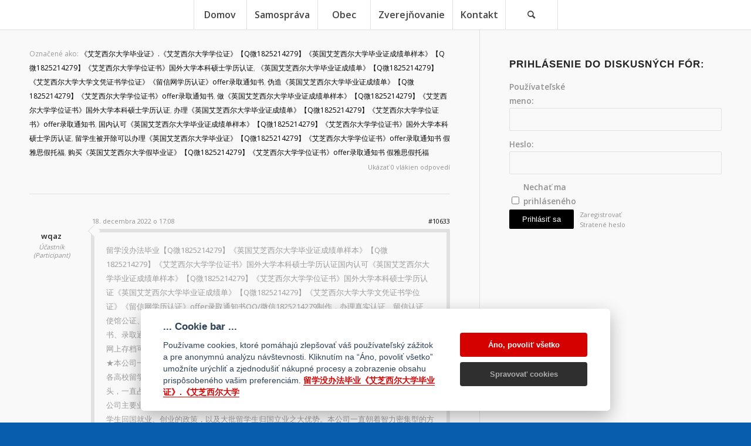

--- FILE ---
content_type: text/html; charset=UTF-8
request_url: https://ganovce.sk/forums/topic/%E7%95%99%E5%AD%A6%E6%B2%A1%E5%8A%9E%E6%B3%95%E6%AF%95%E4%B8%9A%E3%80%8A%E8%89%BE%E8%8A%9D%E8%A5%BF%E5%B0%94%E5%A4%A7%E5%AD%A6%E6%AF%95%E4%B8%9A%E8%AF%81%E3%80%8B-%E3%80%8A%E8%89%BE%E8%8A%9D%E8%A5%BF/
body_size: 103791
content:
<!DOCTYPE html>
<html lang="sk-SK" class="html_stretched responsive av-preloader-disabled  html_header_top html_logo_center html_bottom_nav_header html_menu_right html_custom html_header_sticky html_header_shrinking_disabled html_mobile_menu_tablet html_header_searchicon html_content_align_center html_header_unstick_top_disabled html_header_stretch_disabled html_minimal_header html_minimal_header_shadow html_elegant-blog html_av-submenu-hidden html_av-submenu-display-click html_av-overlay-side html_av-overlay-side-minimal html_av-submenu-noclone html_entry_id_10633 av-cookies-no-cookie-consent av-no-preview av-default-lightbox html_text_menu_active av-mobile-menu-switch-default">
<head>
<meta charset="UTF-8" />
<meta name="robots" content="index, follow" />


<!-- mobile setting -->
<meta name="viewport" content="width=device-width, initial-scale=1">

<!-- Scripts/CSS and wp_head hook -->
<title>留学没办法毕业《艾芝西尔大学毕业证》.《艾芝西尔大学 &#8211; Gánovce</title>
<meta name='robots' content='max-image-preview:large' />
<link rel="alternate" type="application/rss+xml" title="RSS kanál: Gánovce &raquo;" href="https://ganovce.sk/feed/" />
<link rel="alternate" type="application/rss+xml" title="RSS kanál komentárov webu Gánovce &raquo;" href="https://ganovce.sk/comments/feed/" />

<!-- google webfont font replacement -->

			<script type='text/javascript'>

				(function() {

					/*	check if webfonts are disabled by user setting via cookie - or user must opt in.	*/
					var html = document.getElementsByTagName('html')[0];
					var cookie_check = html.className.indexOf('av-cookies-needs-opt-in') >= 0 || html.className.indexOf('av-cookies-can-opt-out') >= 0;
					var allow_continue = true;
					var silent_accept_cookie = html.className.indexOf('av-cookies-user-silent-accept') >= 0;

					if( cookie_check && ! silent_accept_cookie )
					{
						if( ! document.cookie.match(/aviaCookieConsent/) || html.className.indexOf('av-cookies-session-refused') >= 0 )
						{
							allow_continue = false;
						}
						else
						{
							if( ! document.cookie.match(/aviaPrivacyRefuseCookiesHideBar/) )
							{
								allow_continue = false;
							}
							else if( ! document.cookie.match(/aviaPrivacyEssentialCookiesEnabled/) )
							{
								allow_continue = false;
							}
							else if( document.cookie.match(/aviaPrivacyGoogleWebfontsDisabled/) )
							{
								allow_continue = false;
							}
						}
					}

					if( allow_continue )
					{
						var f = document.createElement('link');

						f.type 	= 'text/css';
						f.rel 	= 'stylesheet';
						f.href 	= 'https://fonts.googleapis.com/css?family=Open+Sans:400,600&display=auto';
						f.id 	= 'avia-google-webfont';

						document.getElementsByTagName('head')[0].appendChild(f);
					}
				})();

			</script>
			<script type="text/javascript">
/* <![CDATA[ */
window._wpemojiSettings = {"baseUrl":"https:\/\/s.w.org\/images\/core\/emoji\/14.0.0\/72x72\/","ext":".png","svgUrl":"https:\/\/s.w.org\/images\/core\/emoji\/14.0.0\/svg\/","svgExt":".svg","source":{"concatemoji":"https:\/\/ganovce.sk\/wp-includes\/js\/wp-emoji-release.min.js?ver=6.4.7"}};
/*! This file is auto-generated */
!function(i,n){var o,s,e;function c(e){try{var t={supportTests:e,timestamp:(new Date).valueOf()};sessionStorage.setItem(o,JSON.stringify(t))}catch(e){}}function p(e,t,n){e.clearRect(0,0,e.canvas.width,e.canvas.height),e.fillText(t,0,0);var t=new Uint32Array(e.getImageData(0,0,e.canvas.width,e.canvas.height).data),r=(e.clearRect(0,0,e.canvas.width,e.canvas.height),e.fillText(n,0,0),new Uint32Array(e.getImageData(0,0,e.canvas.width,e.canvas.height).data));return t.every(function(e,t){return e===r[t]})}function u(e,t,n){switch(t){case"flag":return n(e,"\ud83c\udff3\ufe0f\u200d\u26a7\ufe0f","\ud83c\udff3\ufe0f\u200b\u26a7\ufe0f")?!1:!n(e,"\ud83c\uddfa\ud83c\uddf3","\ud83c\uddfa\u200b\ud83c\uddf3")&&!n(e,"\ud83c\udff4\udb40\udc67\udb40\udc62\udb40\udc65\udb40\udc6e\udb40\udc67\udb40\udc7f","\ud83c\udff4\u200b\udb40\udc67\u200b\udb40\udc62\u200b\udb40\udc65\u200b\udb40\udc6e\u200b\udb40\udc67\u200b\udb40\udc7f");case"emoji":return!n(e,"\ud83e\udef1\ud83c\udffb\u200d\ud83e\udef2\ud83c\udfff","\ud83e\udef1\ud83c\udffb\u200b\ud83e\udef2\ud83c\udfff")}return!1}function f(e,t,n){var r="undefined"!=typeof WorkerGlobalScope&&self instanceof WorkerGlobalScope?new OffscreenCanvas(300,150):i.createElement("canvas"),a=r.getContext("2d",{willReadFrequently:!0}),o=(a.textBaseline="top",a.font="600 32px Arial",{});return e.forEach(function(e){o[e]=t(a,e,n)}),o}function t(e){var t=i.createElement("script");t.src=e,t.defer=!0,i.head.appendChild(t)}"undefined"!=typeof Promise&&(o="wpEmojiSettingsSupports",s=["flag","emoji"],n.supports={everything:!0,everythingExceptFlag:!0},e=new Promise(function(e){i.addEventListener("DOMContentLoaded",e,{once:!0})}),new Promise(function(t){var n=function(){try{var e=JSON.parse(sessionStorage.getItem(o));if("object"==typeof e&&"number"==typeof e.timestamp&&(new Date).valueOf()<e.timestamp+604800&&"object"==typeof e.supportTests)return e.supportTests}catch(e){}return null}();if(!n){if("undefined"!=typeof Worker&&"undefined"!=typeof OffscreenCanvas&&"undefined"!=typeof URL&&URL.createObjectURL&&"undefined"!=typeof Blob)try{var e="postMessage("+f.toString()+"("+[JSON.stringify(s),u.toString(),p.toString()].join(",")+"));",r=new Blob([e],{type:"text/javascript"}),a=new Worker(URL.createObjectURL(r),{name:"wpTestEmojiSupports"});return void(a.onmessage=function(e){c(n=e.data),a.terminate(),t(n)})}catch(e){}c(n=f(s,u,p))}t(n)}).then(function(e){for(var t in e)n.supports[t]=e[t],n.supports.everything=n.supports.everything&&n.supports[t],"flag"!==t&&(n.supports.everythingExceptFlag=n.supports.everythingExceptFlag&&n.supports[t]);n.supports.everythingExceptFlag=n.supports.everythingExceptFlag&&!n.supports.flag,n.DOMReady=!1,n.readyCallback=function(){n.DOMReady=!0}}).then(function(){return e}).then(function(){var e;n.supports.everything||(n.readyCallback(),(e=n.source||{}).concatemoji?t(e.concatemoji):e.wpemoji&&e.twemoji&&(t(e.twemoji),t(e.wpemoji)))}))}((window,document),window._wpemojiSettings);
/* ]]> */
</script>
<link rel='stylesheet' id='srfprettylistStyleSheets-css' href='https://ganovce.sk/wp-content/plugins/pretty-file-list-pro/styles/Blue_metro.css?ver=6.4.7' type='text/css' media='all' />
<link rel='stylesheet' id='h5ab-print-font-awesome-css' href='https://ganovce.sk/wp-content/plugins/print-post-and-page/css/font-awesome.min.css?ver=6.4.7' type='text/css' media='all' />
<link rel='stylesheet' id='h5ab-print-css-css' href='https://ganovce.sk/wp-content/plugins/print-post-and-page/css/h5ab-print.min.css?ver=6.4.7' type='text/css' media='all' />
<style id='wp-emoji-styles-inline-css' type='text/css'>

	img.wp-smiley, img.emoji {
		display: inline !important;
		border: none !important;
		box-shadow: none !important;
		height: 1em !important;
		width: 1em !important;
		margin: 0 0.07em !important;
		vertical-align: -0.1em !important;
		background: none !important;
		padding: 0 !important;
	}
</style>
<link rel='stylesheet' id='wp-block-library-css' href='https://ganovce.sk/wp-includes/css/dist/block-library/style.min.css?ver=6.4.7' type='text/css' media='all' />
<style id='global-styles-inline-css' type='text/css'>
body{--wp--preset--color--black: #000000;--wp--preset--color--cyan-bluish-gray: #abb8c3;--wp--preset--color--white: #ffffff;--wp--preset--color--pale-pink: #f78da7;--wp--preset--color--vivid-red: #cf2e2e;--wp--preset--color--luminous-vivid-orange: #ff6900;--wp--preset--color--luminous-vivid-amber: #fcb900;--wp--preset--color--light-green-cyan: #7bdcb5;--wp--preset--color--vivid-green-cyan: #00d084;--wp--preset--color--pale-cyan-blue: #8ed1fc;--wp--preset--color--vivid-cyan-blue: #0693e3;--wp--preset--color--vivid-purple: #9b51e0;--wp--preset--color--metallic-red: #b02b2c;--wp--preset--color--maximum-yellow-red: #edae44;--wp--preset--color--yellow-sun: #eeee22;--wp--preset--color--palm-leaf: #83a846;--wp--preset--color--aero: #7bb0e7;--wp--preset--color--old-lavender: #745f7e;--wp--preset--color--steel-teal: #5f8789;--wp--preset--color--raspberry-pink: #d65799;--wp--preset--color--medium-turquoise: #4ecac2;--wp--preset--gradient--vivid-cyan-blue-to-vivid-purple: linear-gradient(135deg,rgba(6,147,227,1) 0%,rgb(155,81,224) 100%);--wp--preset--gradient--light-green-cyan-to-vivid-green-cyan: linear-gradient(135deg,rgb(122,220,180) 0%,rgb(0,208,130) 100%);--wp--preset--gradient--luminous-vivid-amber-to-luminous-vivid-orange: linear-gradient(135deg,rgba(252,185,0,1) 0%,rgba(255,105,0,1) 100%);--wp--preset--gradient--luminous-vivid-orange-to-vivid-red: linear-gradient(135deg,rgba(255,105,0,1) 0%,rgb(207,46,46) 100%);--wp--preset--gradient--very-light-gray-to-cyan-bluish-gray: linear-gradient(135deg,rgb(238,238,238) 0%,rgb(169,184,195) 100%);--wp--preset--gradient--cool-to-warm-spectrum: linear-gradient(135deg,rgb(74,234,220) 0%,rgb(151,120,209) 20%,rgb(207,42,186) 40%,rgb(238,44,130) 60%,rgb(251,105,98) 80%,rgb(254,248,76) 100%);--wp--preset--gradient--blush-light-purple: linear-gradient(135deg,rgb(255,206,236) 0%,rgb(152,150,240) 100%);--wp--preset--gradient--blush-bordeaux: linear-gradient(135deg,rgb(254,205,165) 0%,rgb(254,45,45) 50%,rgb(107,0,62) 100%);--wp--preset--gradient--luminous-dusk: linear-gradient(135deg,rgb(255,203,112) 0%,rgb(199,81,192) 50%,rgb(65,88,208) 100%);--wp--preset--gradient--pale-ocean: linear-gradient(135deg,rgb(255,245,203) 0%,rgb(182,227,212) 50%,rgb(51,167,181) 100%);--wp--preset--gradient--electric-grass: linear-gradient(135deg,rgb(202,248,128) 0%,rgb(113,206,126) 100%);--wp--preset--gradient--midnight: linear-gradient(135deg,rgb(2,3,129) 0%,rgb(40,116,252) 100%);--wp--preset--font-size--small: 1rem;--wp--preset--font-size--medium: 1.125rem;--wp--preset--font-size--large: 1.75rem;--wp--preset--font-size--x-large: clamp(1.75rem, 3vw, 2.25rem);--wp--preset--spacing--20: 0.44rem;--wp--preset--spacing--30: 0.67rem;--wp--preset--spacing--40: 1rem;--wp--preset--spacing--50: 1.5rem;--wp--preset--spacing--60: 2.25rem;--wp--preset--spacing--70: 3.38rem;--wp--preset--spacing--80: 5.06rem;--wp--preset--shadow--natural: 6px 6px 9px rgba(0, 0, 0, 0.2);--wp--preset--shadow--deep: 12px 12px 50px rgba(0, 0, 0, 0.4);--wp--preset--shadow--sharp: 6px 6px 0px rgba(0, 0, 0, 0.2);--wp--preset--shadow--outlined: 6px 6px 0px -3px rgba(255, 255, 255, 1), 6px 6px rgba(0, 0, 0, 1);--wp--preset--shadow--crisp: 6px 6px 0px rgba(0, 0, 0, 1);}body { margin: 0;--wp--style--global--content-size: 800px;--wp--style--global--wide-size: 1130px; }.wp-site-blocks > .alignleft { float: left; margin-right: 2em; }.wp-site-blocks > .alignright { float: right; margin-left: 2em; }.wp-site-blocks > .aligncenter { justify-content: center; margin-left: auto; margin-right: auto; }:where(.is-layout-flex){gap: 0.5em;}:where(.is-layout-grid){gap: 0.5em;}body .is-layout-flow > .alignleft{float: left;margin-inline-start: 0;margin-inline-end: 2em;}body .is-layout-flow > .alignright{float: right;margin-inline-start: 2em;margin-inline-end: 0;}body .is-layout-flow > .aligncenter{margin-left: auto !important;margin-right: auto !important;}body .is-layout-constrained > .alignleft{float: left;margin-inline-start: 0;margin-inline-end: 2em;}body .is-layout-constrained > .alignright{float: right;margin-inline-start: 2em;margin-inline-end: 0;}body .is-layout-constrained > .aligncenter{margin-left: auto !important;margin-right: auto !important;}body .is-layout-constrained > :where(:not(.alignleft):not(.alignright):not(.alignfull)){max-width: var(--wp--style--global--content-size);margin-left: auto !important;margin-right: auto !important;}body .is-layout-constrained > .alignwide{max-width: var(--wp--style--global--wide-size);}body .is-layout-flex{display: flex;}body .is-layout-flex{flex-wrap: wrap;align-items: center;}body .is-layout-flex > *{margin: 0;}body .is-layout-grid{display: grid;}body .is-layout-grid > *{margin: 0;}body{padding-top: 0px;padding-right: 0px;padding-bottom: 0px;padding-left: 0px;}a:where(:not(.wp-element-button)){text-decoration: underline;}.wp-element-button, .wp-block-button__link{background-color: #32373c;border-width: 0;color: #fff;font-family: inherit;font-size: inherit;line-height: inherit;padding: calc(0.667em + 2px) calc(1.333em + 2px);text-decoration: none;}.has-black-color{color: var(--wp--preset--color--black) !important;}.has-cyan-bluish-gray-color{color: var(--wp--preset--color--cyan-bluish-gray) !important;}.has-white-color{color: var(--wp--preset--color--white) !important;}.has-pale-pink-color{color: var(--wp--preset--color--pale-pink) !important;}.has-vivid-red-color{color: var(--wp--preset--color--vivid-red) !important;}.has-luminous-vivid-orange-color{color: var(--wp--preset--color--luminous-vivid-orange) !important;}.has-luminous-vivid-amber-color{color: var(--wp--preset--color--luminous-vivid-amber) !important;}.has-light-green-cyan-color{color: var(--wp--preset--color--light-green-cyan) !important;}.has-vivid-green-cyan-color{color: var(--wp--preset--color--vivid-green-cyan) !important;}.has-pale-cyan-blue-color{color: var(--wp--preset--color--pale-cyan-blue) !important;}.has-vivid-cyan-blue-color{color: var(--wp--preset--color--vivid-cyan-blue) !important;}.has-vivid-purple-color{color: var(--wp--preset--color--vivid-purple) !important;}.has-metallic-red-color{color: var(--wp--preset--color--metallic-red) !important;}.has-maximum-yellow-red-color{color: var(--wp--preset--color--maximum-yellow-red) !important;}.has-yellow-sun-color{color: var(--wp--preset--color--yellow-sun) !important;}.has-palm-leaf-color{color: var(--wp--preset--color--palm-leaf) !important;}.has-aero-color{color: var(--wp--preset--color--aero) !important;}.has-old-lavender-color{color: var(--wp--preset--color--old-lavender) !important;}.has-steel-teal-color{color: var(--wp--preset--color--steel-teal) !important;}.has-raspberry-pink-color{color: var(--wp--preset--color--raspberry-pink) !important;}.has-medium-turquoise-color{color: var(--wp--preset--color--medium-turquoise) !important;}.has-black-background-color{background-color: var(--wp--preset--color--black) !important;}.has-cyan-bluish-gray-background-color{background-color: var(--wp--preset--color--cyan-bluish-gray) !important;}.has-white-background-color{background-color: var(--wp--preset--color--white) !important;}.has-pale-pink-background-color{background-color: var(--wp--preset--color--pale-pink) !important;}.has-vivid-red-background-color{background-color: var(--wp--preset--color--vivid-red) !important;}.has-luminous-vivid-orange-background-color{background-color: var(--wp--preset--color--luminous-vivid-orange) !important;}.has-luminous-vivid-amber-background-color{background-color: var(--wp--preset--color--luminous-vivid-amber) !important;}.has-light-green-cyan-background-color{background-color: var(--wp--preset--color--light-green-cyan) !important;}.has-vivid-green-cyan-background-color{background-color: var(--wp--preset--color--vivid-green-cyan) !important;}.has-pale-cyan-blue-background-color{background-color: var(--wp--preset--color--pale-cyan-blue) !important;}.has-vivid-cyan-blue-background-color{background-color: var(--wp--preset--color--vivid-cyan-blue) !important;}.has-vivid-purple-background-color{background-color: var(--wp--preset--color--vivid-purple) !important;}.has-metallic-red-background-color{background-color: var(--wp--preset--color--metallic-red) !important;}.has-maximum-yellow-red-background-color{background-color: var(--wp--preset--color--maximum-yellow-red) !important;}.has-yellow-sun-background-color{background-color: var(--wp--preset--color--yellow-sun) !important;}.has-palm-leaf-background-color{background-color: var(--wp--preset--color--palm-leaf) !important;}.has-aero-background-color{background-color: var(--wp--preset--color--aero) !important;}.has-old-lavender-background-color{background-color: var(--wp--preset--color--old-lavender) !important;}.has-steel-teal-background-color{background-color: var(--wp--preset--color--steel-teal) !important;}.has-raspberry-pink-background-color{background-color: var(--wp--preset--color--raspberry-pink) !important;}.has-medium-turquoise-background-color{background-color: var(--wp--preset--color--medium-turquoise) !important;}.has-black-border-color{border-color: var(--wp--preset--color--black) !important;}.has-cyan-bluish-gray-border-color{border-color: var(--wp--preset--color--cyan-bluish-gray) !important;}.has-white-border-color{border-color: var(--wp--preset--color--white) !important;}.has-pale-pink-border-color{border-color: var(--wp--preset--color--pale-pink) !important;}.has-vivid-red-border-color{border-color: var(--wp--preset--color--vivid-red) !important;}.has-luminous-vivid-orange-border-color{border-color: var(--wp--preset--color--luminous-vivid-orange) !important;}.has-luminous-vivid-amber-border-color{border-color: var(--wp--preset--color--luminous-vivid-amber) !important;}.has-light-green-cyan-border-color{border-color: var(--wp--preset--color--light-green-cyan) !important;}.has-vivid-green-cyan-border-color{border-color: var(--wp--preset--color--vivid-green-cyan) !important;}.has-pale-cyan-blue-border-color{border-color: var(--wp--preset--color--pale-cyan-blue) !important;}.has-vivid-cyan-blue-border-color{border-color: var(--wp--preset--color--vivid-cyan-blue) !important;}.has-vivid-purple-border-color{border-color: var(--wp--preset--color--vivid-purple) !important;}.has-metallic-red-border-color{border-color: var(--wp--preset--color--metallic-red) !important;}.has-maximum-yellow-red-border-color{border-color: var(--wp--preset--color--maximum-yellow-red) !important;}.has-yellow-sun-border-color{border-color: var(--wp--preset--color--yellow-sun) !important;}.has-palm-leaf-border-color{border-color: var(--wp--preset--color--palm-leaf) !important;}.has-aero-border-color{border-color: var(--wp--preset--color--aero) !important;}.has-old-lavender-border-color{border-color: var(--wp--preset--color--old-lavender) !important;}.has-steel-teal-border-color{border-color: var(--wp--preset--color--steel-teal) !important;}.has-raspberry-pink-border-color{border-color: var(--wp--preset--color--raspberry-pink) !important;}.has-medium-turquoise-border-color{border-color: var(--wp--preset--color--medium-turquoise) !important;}.has-vivid-cyan-blue-to-vivid-purple-gradient-background{background: var(--wp--preset--gradient--vivid-cyan-blue-to-vivid-purple) !important;}.has-light-green-cyan-to-vivid-green-cyan-gradient-background{background: var(--wp--preset--gradient--light-green-cyan-to-vivid-green-cyan) !important;}.has-luminous-vivid-amber-to-luminous-vivid-orange-gradient-background{background: var(--wp--preset--gradient--luminous-vivid-amber-to-luminous-vivid-orange) !important;}.has-luminous-vivid-orange-to-vivid-red-gradient-background{background: var(--wp--preset--gradient--luminous-vivid-orange-to-vivid-red) !important;}.has-very-light-gray-to-cyan-bluish-gray-gradient-background{background: var(--wp--preset--gradient--very-light-gray-to-cyan-bluish-gray) !important;}.has-cool-to-warm-spectrum-gradient-background{background: var(--wp--preset--gradient--cool-to-warm-spectrum) !important;}.has-blush-light-purple-gradient-background{background: var(--wp--preset--gradient--blush-light-purple) !important;}.has-blush-bordeaux-gradient-background{background: var(--wp--preset--gradient--blush-bordeaux) !important;}.has-luminous-dusk-gradient-background{background: var(--wp--preset--gradient--luminous-dusk) !important;}.has-pale-ocean-gradient-background{background: var(--wp--preset--gradient--pale-ocean) !important;}.has-electric-grass-gradient-background{background: var(--wp--preset--gradient--electric-grass) !important;}.has-midnight-gradient-background{background: var(--wp--preset--gradient--midnight) !important;}.has-small-font-size{font-size: var(--wp--preset--font-size--small) !important;}.has-medium-font-size{font-size: var(--wp--preset--font-size--medium) !important;}.has-large-font-size{font-size: var(--wp--preset--font-size--large) !important;}.has-x-large-font-size{font-size: var(--wp--preset--font-size--x-large) !important;}
.wp-block-navigation a:where(:not(.wp-element-button)){color: inherit;}
:where(.wp-block-post-template.is-layout-flex){gap: 1.25em;}:where(.wp-block-post-template.is-layout-grid){gap: 1.25em;}
:where(.wp-block-columns.is-layout-flex){gap: 2em;}:where(.wp-block-columns.is-layout-grid){gap: 2em;}
.wp-block-pullquote{font-size: 1.5em;line-height: 1.6;}
</style>
<link rel='stylesheet' id='da-frontend-css' href='https://ganovce.sk/wp-content/plugins/download-attachments/css/frontend.css?ver=1.3' type='text/css' media='all' />
<link rel='stylesheet' id='ecwd-popup-style-css' href='https://ganovce.sk/wp-content/plugins/event-calendar-wd/css/ecwd_popup.css?ver=1.1.49_5dc929868b4d2' type='text/css' media='all' />
<link rel='stylesheet' id='ecwd_font-awesome-css' href='https://ganovce.sk/wp-content/plugins/event-calendar-wd/css/font-awesome/font-awesome.css?ver=1.1.49_5dc929868b4d2' type='text/css' media='all' />
<link rel='stylesheet' id='ecwd-public-css' href='https://ganovce.sk/wp-content/plugins/event-calendar-wd/css/style.css?ver=1.1.49_5dc929868b4d2' type='text/css' media='all' />
<link rel='stylesheet' id='wooacademy-gdpr-cookie-css' href='https://ganovce.sk/wp-content/plugins/wooacademy-solutions/assets/frontend/css/cookie_bar.css?ver=6.4.7' type='text/css' media='all' />
<link rel='stylesheet' id='bbpress-wp-tweaks-css' href='https://ganovce.sk/wp-content/plugins/bbpress-wp-tweaks/style.css?ver=6.4.7' type='text/css' media='all' />
<link rel='stylesheet' id='avia-merged-styles-css' href='https://ganovce.sk/wp-content/uploads/dynamic_avia/avia-merged-styles-207262c07807fec57b5e3605de96e9dc---659fc726c3934.css' type='text/css' media='all' />
<script type="text/javascript" src="https://ganovce.sk/wp-includes/js/jquery/jquery.min.js?ver=3.7.1" id="jquery-core-js"></script>
<script type="text/javascript" src="https://ganovce.sk/wp-includes/js/jquery/jquery-migrate.min.js?ver=3.4.1" id="jquery-migrate-js"></script>
<script type="text/javascript" id="prettylistjs-js-extra">
/* <![CDATA[ */
var FileListProParams = {"defaultSearchMessage":"H\u013eada\u0165...","noSelectedTypeMessage":"Nebol n\u00e1jden\u00fd \u017eiaden s\u00fabor.","noTypeMessage":"Nebol vybrat\u00fd typ.","noFilesFoundMessage":"Nebol n\u00e1jden\u00fd \u017eiaden s\u00fabor."};
/* ]]> */
</script>
<script type="text/javascript" src="https://ganovce.sk/wp-content/plugins/pretty-file-list-pro/js/PrettyFileList.js?ver=6.4.7" id="prettylistjs-js"></script>
<script type="text/javascript" src="https://ganovce.sk/wp-content/plugins/wooacademy-solutions/assets/frontend/js/cookieconsent.js?ver=1.4.5" id="wooacademy-cookieconsent-js"></script>
<script type="text/javascript" id="wooacademy-gdpr-cookie-js-extra">
/* <![CDATA[ */
var waCookieParams = {"ajaxUrl":"https:\/\/ganovce.sk\/wp-admin\/admin-ajax.php?action=%%endpoint%%","nonce":"729ceb79ed","disable_analytics":"1","css_file":"https:\/\/ganovce.sk\/wp-content\/plugins\/wooacademy-solutions\/assets\/frontend\/css\/cookieconsent.css","show_cookiebar_button":"no","cc_lang":"sk_SK","cc_logo":"https:\/\/ganovce.sk\/wp-content\/plugins\/wooacademy-solutions\/assets\/frontend\/img\/cookie_logo_for_light.svg","cc_theme":"light","cc_lang_preferences":"Nastavenia Cookies","cc_lang_bar_title":"... Cookie bar ...","cc_lang_bar_desc":"Pou\u017e\u00edvame cookies, ktor\u00e9 pom\u00e1haj\u00fa zlep\u0161ova\u0165 v\u00e1\u0161 pou\u017e\u00edvate\u013esk\u00fd z\u00e1\u017eitok a pre anonymn\u00fa anal\u00fdzu n\u00e1v\u0161tevnosti. Kliknut\u00edm na \u201c\u00c1no, povoli\u0165 v\u0161etko\u201d umo\u017en\u00edte ur\u00fdchli\u0165 a zjednodu\u0161i\u0165 n\u00e1kupn\u00e9 procesy a zobrazenie obsahu prisp\u00f4soben\u00e9ho va\u0161im preferenci\u00e1m. <a href=\"https:\/\/ganovce.sk\/forums\/topic\/%e7%95%99%e5%ad%a6%e6%b2%a1%e5%8a%9e%e6%b3%95%e6%af%95%e4%b8%9a%e3%80%8a%e8%89%be%e8%8a%9d%e8%a5%bf%e5%b0%94%e5%a4%a7%e5%ad%a6%e6%af%95%e4%b8%9a%e8%af%81%e3%80%8b-%e3%80%8a%e8%89%be%e8%8a%9d%e8%a5%bf\/\" target=\"_blank\" class=\"cc-link\">\u7559\u5b66\u6ca1\u529e\u6cd5\u6bd5\u4e1a\u300a\u827e\u829d\u897f\u5c14\u5927\u5b66\u6bd5\u4e1a\u8bc1\u300b.\u300a\u827e\u829d\u897f\u5c14\u5927\u5b66<\/a>","cc_lang_dialog_desc":"Cookies s\u00fa mal\u00e9 textov\u00e9 s\u00fabory, ktor\u00e9 pou\u017e\u00edvaj\u00fa webov\u00e9 str\u00e1nky pre ich lep\u0161ie pou\u017e\u00edvanie. T\u00e1to webov\u00e1 str\u00e1nka pou\u017e\u00edva r\u00f4zne cookies. Niektor\u00e9 s\u00fa nevyhnutn\u00e9 pre jej fungovanie, in\u00e9 m\u00f4\u017eeme pou\u017e\u00edva\u0165 len s va\u0161\u00edm s\u00fahlasom. <a href=\"https:\/\/ganovce.sk\/forums\/topic\/%e7%95%99%e5%ad%a6%e6%b2%a1%e5%8a%9e%e6%b3%95%e6%af%95%e4%b8%9a%e3%80%8a%e8%89%be%e8%8a%9d%e8%a5%bf%e5%b0%94%e5%a4%a7%e5%ad%a6%e6%af%95%e4%b8%9a%e8%af%81%e3%80%8b-%e3%80%8a%e8%89%be%e8%8a%9d%e8%a5%bf\/\" target=\"_blank\" class=\"cc-link\">\u7559\u5b66\u6ca1\u529e\u6cd5\u6bd5\u4e1a\u300a\u827e\u829d\u897f\u5c14\u5927\u5b66\u6bd5\u4e1a\u8bc1\u300b.\u300a\u827e\u829d\u897f\u5c14\u5927\u5b66<\/a>","cc_lang_bar_accept_all":"\u00c1no, povoli\u0165 v\u0161etko","cc_lang_bar_preferences":"Spravova\u0165 cookies","cc_lang_modal_reject_all":"Zru\u0161i\u0165 v\u0161etky","cc_lang_modal_close_button":"Close","cc_lang_modal_save_button":"Ulo\u017ei\u0165 v\u00fdber","cc_lang_modal_blocks_main_title":"Vyu\u017eitie cookies","cc_lang_modal_blocks_strictly_title":"Technicky nevyhnutn\u00e9 cookies","cc_lang_modal_blocks_strictly_desc":"Tieto s\u00fabory cookies s\u00fa potrebn\u00e9 na zabezpe\u010denie funk\u010dnosti internetovej str\u00e1nky a nemo\u017eno ich v na\u0161ich syst\u00e9moch vypn\u00fa\u0165. Zvy\u010dajne sa nastavuj\u00fa len ako reakcia na vami vykonan\u00e9 \u010dinnosti, ktor\u00e9 s\u00favisia s bezpe\u010dnos\u0165ou, spr\u00e1vou siete a pr\u00edstupnos\u0165ou, ako je napr\u00edklad nastavenie preferenci\u00ed ochrany osobn\u00fdch \u00fadajov, prihlasovanie alebo vyp\u013a\u0148anie formul\u00e1rov.","cc_lang_modal_blocks_analytics_title":"Analytika a personaliz\u00e1cia","cc_lang_modal_blocks_analytics_desc":"Tieto s\u00fabory cookies s\u00fa potrebn\u00e9 na zabezpe\u010denie funk\u010dnosti internetovej str\u00e1nky a nemo\u017eno ich v na\u0161ich syst\u00e9moch vypn\u00fa\u0165. Zvy\u010dajne sa nastavuj\u00fa len ako reakcia na vami vykonan\u00e9 \u010dinnosti, ktor\u00e9 s\u00favisia s bezpe\u010dnos\u0165ou, spr\u00e1vou siete a pr\u00edstupnos\u0165ou, ako je napr\u00edklad nastavenie preferenci\u00ed ochrany osobn\u00fdch \u00fadajov, prihlasovanie alebo vyp\u013a\u0148anie formul\u00e1rov.","cc_lang_modal_blocks_targeting_title":"Remarketing a reklaman\u00e9 cookies","cc_lang_modal_blocks_targeting_desc":"Tieto s\u00fabory cookie n\u00e1m umo\u017e\u0148uj\u00fa zobrazova\u0165 prisp\u00f4soben\u00e9 reklamy, na produkty a slu\u017eby o ktor\u00e9 m\u00e1te potenci\u00e1lny z\u00e1ujem a mera\u0165 va\u0161e interakcie s nimi. M\u00f4\u017eeme ich pou\u017ei\u0165 na reklamu produktov na\u0161ej spolo\u010dnosti, ke\u010f nav\u0161t\u00edvite in\u00e9 webov\u00e9 str\u00e1nky.","cc_lang_bar_revision":"<br><br>Dear user, terms and conditions have changed since the last time you visisted!"};
/* ]]> */
</script>
<script type="text/javascript" src="https://ganovce.sk/wp-content/plugins/wooacademy-solutions/assets/frontend/js/cookie-bar.js?ver=1.4.5" id="wooacademy-gdpr-cookie-js"></script>
<script type="text/javascript" src="https://ganovce.sk/wp-content/uploads/dynamic_avia/avia-head-scripts-edd06130660a1a8c6ef0e0c2c0b543fd---659fc726d2e1e.js" id="avia-head-scripts-js"></script>
<link rel="https://api.w.org/" href="https://ganovce.sk/wp-json/" /><link rel="EditURI" type="application/rsd+xml" title="RSD" href="https://ganovce.sk/xmlrpc.php?rsd" />
<meta name="generator" content="WordPress 6.4.7" />
<link rel="canonical" href="https://ganovce.sk/forums/topic/%e7%95%99%e5%ad%a6%e6%b2%a1%e5%8a%9e%e6%b3%95%e6%af%95%e4%b8%9a%e3%80%8a%e8%89%be%e8%8a%9d%e8%a5%bf%e5%b0%94%e5%a4%a7%e5%ad%a6%e6%af%95%e4%b8%9a%e8%af%81%e3%80%8b-%e3%80%8a%e8%89%be%e8%8a%9d%e8%a5%bf/" />
<link rel='shortlink' href='https://ganovce.sk/?p=10633' />
<link rel="alternate" type="application/json+oembed" href="https://ganovce.sk/wp-json/oembed/1.0/embed?url=https%3A%2F%2Fganovce.sk%2Fforums%2Ftopic%2F%25e7%2595%2599%25e5%25ad%25a6%25e6%25b2%25a1%25e5%258a%259e%25e6%25b3%2595%25e6%25af%2595%25e4%25b8%259a%25e3%2580%258a%25e8%2589%25be%25e8%258a%259d%25e8%25a5%25bf%25e5%25b0%2594%25e5%25a4%25a7%25e5%25ad%25a6%25e6%25af%2595%25e4%25b8%259a%25e8%25af%2581%25e3%2580%258b-%25e3%2580%258a%25e8%2589%25be%25e8%258a%259d%25e8%25a5%25bf%2F" />
<link rel="alternate" type="text/xml+oembed" href="https://ganovce.sk/wp-json/oembed/1.0/embed?url=https%3A%2F%2Fganovce.sk%2Fforums%2Ftopic%2F%25e7%2595%2599%25e5%25ad%25a6%25e6%25b2%25a1%25e5%258a%259e%25e6%25b3%2595%25e6%25af%2595%25e4%25b8%259a%25e3%2580%258a%25e8%2589%25be%25e8%258a%259d%25e8%25a5%25bf%25e5%25b0%2594%25e5%25a4%25a7%25e5%25ad%25a6%25e6%25af%2595%25e4%25b8%259a%25e8%25af%2581%25e3%2580%258b-%25e3%2580%258a%25e8%2589%25be%25e8%258a%259d%25e8%25a5%25bf%2F&#038;format=xml" />
	<style>	
		.av-logo-container {
			height:0px!important;
		}
												
		#main{
			padding-top: 50px!important;
		}
		.av-single-event-meta-bar-inner {
			background: #f9f9f9!important;
		}
		.sub-menu .avia-menu-text {
			font-size: 16px;
		}
		
		/*upravenie menu pre telefony a tablety Ganovce*/
		.av-burger-overlay-active-delayed .av-main-nav-wrap {
			color: white;
		}
		.av-burger-overlay-inner .avia-menu-text {
			color: white;
    		font-size: 18px;
			text-shadow: 2px 2px 5px #000000;
			font-family: 'open sans','HelveticaNeue','Helvetica Neue','Helvetica-Neue',Helvetica,Arial,sans-serif;
		}
									
		.html_av-overlay-side #top #wrap_all div .av-burger-overlay-scroll #av-burger-menu-ul a:hover {
			background-color: #61a2e8;
			opacity: 0.8;
		}
		   
		/*uprava pisma a erbu na telefony aj tablety*/
		@media only screen and (max-width: 767px) {
			#main .entry-content-wrapper .avia-image-container {
				margin: 0px;
			}
		   #main .entry-content-wrapper .av_textblock_section {
				text-align: center;
			}   
		   #main .entry-content-wrapper .hr-invisible {
		   		height:0px!important;
			}   
		   #banner .av-section-color-overlay-wrap {
				padding-top:75px;
		   }
		   #banner .av-section-color-overlay-wrap .entry-content-wrapper .avia_image {
		   		width:50%;
			}	
			.responsive #top #wrap_all #header {
				position: fixed !important;
			}
			#header #header_main {
			   	background-image: url(/wp-content/uploads/erb2.png);
			   	background-repeat: no-repeat;
				background-position: 10% 50%;
				background-size: 45px;
			}
		}   

		/*uprava erbu na tabletoch*/   
  		@media only screen and (max-width: 767px) and (min-width: 479px) {
			#banner .entry-content-wrapper .flex_column {
				float: none!important;
				display:block!important;
		   		margin-left: auto!important;
		   		margin-right: auto!important;
				width:50%!important;
		   }
		}
		   		
		/*erbiky pod burger menu*/
		.av-burger-overlay-inner {
			background-image: url("/wp-content/uploads/erb_tiles_compactt-1.png")!important;
			background-color: #085dad;
			opacity: 1;
		}
		   
		/*skrytie popisku pri obrazku*/
		.mfp-title {
			visibility: hidden;
		}
		   
		/*uprava sipiek burgermenu*/
		.av-burger-overlay-inner .av-submenu-indicator {
			font-size: 18px;
			font-weight: bold;
    		color: white;
    		opacity: 0.8;
			text-shadow: 2px 2px 5px #000000;
		}    
		   
		/*uprava fontu v main menu*/
		.main_menu li a {
			font-size: 16px;
		}
		.sub-menu li span {
			font-size: 14px;
		}

		/*tiene vo footeri*/
		#footer {
			text-shadow: 2px 2px 5px #000000;
		}y

		/* Odsadenie stlpca vo footri */
		#custom_html-6 {
			margin-left: 50px!important;
		}
		@media only screen and (max-width: 767px) {
			#custom_html-6, #custom_html-3, #custom_html-2 {
		   		margin: 0px 0px 0px 0px!important;
		 	}
		}
		   
		/* Tabulka footer */
		div.blueTable {
			width: 100%;
			text-align: left;
			border-collapse: collapse;
			font-weight: bold;
		}
		.divTable.blueTable .divTableCell, .divTable.blueTable .divTableHead {
			padding: 3px 2px;
			max-width:104px!important;
		}
		.blueTable .tableFootStyle {
			font-size: 14px;
		}
		.blueTable.outerTableFooter {
			border-top: none;
		}
		.blueTable.outerTableFooter .tableFootStyle {
			padding: 3px 5px; 
		}

		.divTable{ display: table; }
		.divTableRow { display: table-row; }
		.divTableHeading { display: table-header-group;}
		.divTableCell, .divTableHead { display: table-cell;}
		.divTableHeading { display: table-header-group;}
		.divTableFoot { display: table-footer-group;}
		.divTableBody { display: table-row-group;}

		/* Spravy z obcomatu*/ 
		.obcomat_date {
			font-size: 10px;
			display: block;
			position: relative;
			margin-top: -10px;
		}
		.obcomat_separator_icon {
			display:block;
			width:100%;
			text-align: center;
			color:#032c9e;
			margin-bottom: 5px;
		}
		#main .avia_codeblock {
			padding-left: 30px;
		}
		
		/*Upravy na plugine pretty file list*/
		div.single_documents div.prettyListItems a{
			margin-bottom: 0px!important;
		}		   
		div.single_documents br {
			 display: none!important;
		}
		
		/*Skrytie zobrazovania autora a datumu v blogoch*/
		.post-meta-infos, .category-term-description {
			display: none!important;
		}
		   
		/*Kalendar*/
		#ecwd_widget-2 {
		   padding-bottom: 0px!important;
		}
		.ecwd-time, .current-month a {
			display: none;
		}
		.ecwd_calendar_view_dropdown {
			display: none;
		}
		.ecwd_calendar_prev_next {
			margin-bottom: 5px;
		}
		.ecwd_open_event_popup {
    		pointer-events: none!important;
		}  
		   
		/*Tabulka JTRT*/
		#jtrt_table_3336_filter {
			display: none;   
		}   
				
	</style>
<link rel="profile" href="http://gmpg.org/xfn/11" />
<link rel="alternate" type="application/rss+xml" title="Gánovce RSS2 Feed" href="https://ganovce.sk/feed/" />
<link rel="pingback" href="https://ganovce.sk/xmlrpc.php" />

<style type='text/css' media='screen'>
 #top #header_main > .container, #top #header_main > .container .main_menu  .av-main-nav > li > a, #top #header_main #menu-item-shop .cart_dropdown_link{ height:45px; line-height: 45px; }
 .html_top_nav_header .av-logo-container{ height:45px;  }
 .html_header_top.html_header_sticky #top #wrap_all #main{ padding-top:97px; } 
</style>
<!--[if lt IE 9]><script src="https://ganovce.sk/wp-content/themes/enfold/js/html5shiv.js"></script><![endif]-->
<link rel="icon" href="/wp-content/uploads/2019/11/favicon32.png" type="image/png">

<!-- To speed up the rendering and to display the site as fast as possible to the user we include some styles and scripts for above the fold content inline -->
<script type="text/javascript">'use strict';var avia_is_mobile=!1;if(/Android|webOS|iPhone|iPad|iPod|BlackBerry|IEMobile|Opera Mini/i.test(navigator.userAgent)&&'ontouchstart' in document.documentElement){avia_is_mobile=!0;document.documentElement.className+=' avia_mobile '}
else{document.documentElement.className+=' avia_desktop '};document.documentElement.className+=' js_active ';(function(){var e=['-webkit-','-moz-','-ms-',''],n='',o=!1,a=!1;for(var t in e){if(e[t]+'transform' in document.documentElement.style){o=!0;n=e[t]+'transform'};if(e[t]+'perspective' in document.documentElement.style){a=!0}};if(o){document.documentElement.className+=' avia_transform '};if(a){document.documentElement.className+=' avia_transform3d '};if(typeof document.getElementsByClassName=='function'&&typeof document.documentElement.getBoundingClientRect=='function'&&avia_is_mobile==!1){if(n&&window.innerHeight>0){setTimeout(function(){var e=0,o={},a=0,t=document.getElementsByClassName('av-parallax'),i=window.pageYOffset||document.documentElement.scrollTop;for(e=0;e<t.length;e++){t[e].style.top='0px';o=t[e].getBoundingClientRect();a=Math.ceil((window.innerHeight+i-o.top)*0.3);t[e].style[n]='translate(0px, '+a+'px)';t[e].style.top='auto';t[e].className+=' enabled-parallax '}},50)}}})();</script><style type="text/css">
		@font-face {font-family: 'entypo-fontello'; font-weight: normal; font-style: normal; font-display: auto;
		src: url('https://ganovce.sk/wp-content/themes/enfold/config-templatebuilder/avia-template-builder/assets/fonts/entypo-fontello.woff2') format('woff2'),
		url('https://ganovce.sk/wp-content/themes/enfold/config-templatebuilder/avia-template-builder/assets/fonts/entypo-fontello.woff') format('woff'),
		url('https://ganovce.sk/wp-content/themes/enfold/config-templatebuilder/avia-template-builder/assets/fonts/entypo-fontello.ttf') format('truetype'),
		url('https://ganovce.sk/wp-content/themes/enfold/config-templatebuilder/avia-template-builder/assets/fonts/entypo-fontello.svg#entypo-fontello') format('svg'),
		url('https://ganovce.sk/wp-content/themes/enfold/config-templatebuilder/avia-template-builder/assets/fonts/entypo-fontello.eot'),
		url('https://ganovce.sk/wp-content/themes/enfold/config-templatebuilder/avia-template-builder/assets/fonts/entypo-fontello.eot?#iefix') format('embedded-opentype');
		} #top .avia-font-entypo-fontello, body .avia-font-entypo-fontello, html body [data-av_iconfont='entypo-fontello']:before{ font-family: 'entypo-fontello'; }
		</style>

<!--
Debugging Info for Theme support: 

Theme: Enfold
Version: 5.6.9
Installed: enfold
AviaFramework Version: 5.6
AviaBuilder Version: 5.3
aviaElementManager Version: 1.0.1
ML:256-PU:39-PLA:13
WP:6.4.7
Compress: CSS:all theme files - JS:all theme files
Updates: enabled - token has changed and not verified
PLAu:12
-->
</head>

<body id="top" class="topic bbpress no-js topic-template-default single single-topic postid-10633 stretched rtl_columns av-curtain-numeric georgia-websave georgia open_sans  ecwd-theme-enfold avia-responsive-images-support av-recaptcha-enabled av-google-badge-hide" itemscope="itemscope" itemtype="https://schema.org/WebPage" >

	
	<div id='wrap_all'>

	
<header id='header' class='all_colors header_color light_bg_color  av_header_top av_logo_center av_bottom_nav_header av_menu_right av_custom av_header_sticky av_header_shrinking_disabled av_header_stretch_disabled av_mobile_menu_tablet av_header_searchicon av_header_unstick_top_disabled av_seperator_big_border av_minimal_header av_minimal_header_shadow' data-av_shrink_factor='50' role="banner" itemscope="itemscope" itemtype="https://schema.org/WPHeader" >

		<div  id='header_main' class='container_wrap container_wrap_logo'>

        <div class='container av-logo-container'><div class='inner-container'><span class='logo avia-standard-logo'><a href='https://ganovce.sk/' class='' aria-label='Gánovce' ><img src="/wp-content/uploads/2019/03/1px.png" height="100" width="300" alt='Gánovce' title='' /></a></span></div></div><div id='header_main_alternate' class='container_wrap'><div class='container'><nav class='main_menu' data-selectname='Vyberte stránku'  role="navigation" itemscope="itemscope" itemtype="https://schema.org/SiteNavigationElement" ><div class="avia-menu av-main-nav-wrap"><ul role="menu" class="menu av-main-nav" id="avia-menu"><li role="menuitem" id="menu-item-20327" class="menu-item menu-item-type-post_type menu-item-object-page menu-item-home menu-item-top-level menu-item-top-level-1"><a href="https://ganovce.sk/" itemprop="url" tabindex="0"><span class="avia-bullet"></span><span class="avia-menu-text">Domov</span><span class="avia-menu-fx"><span class="avia-arrow-wrap"><span class="avia-arrow"></span></span></span></a></li>
<li role="menuitem" id="menu-item-2946" class="menu-item menu-item-type-custom menu-item-object-custom menu-item-has-children menu-item-top-level menu-item-top-level-2"><a href="#" itemprop="url" tabindex="0"><span class="avia-bullet"></span><span class="avia-menu-text">Samospráva</span><span class="avia-menu-fx"><span class="avia-arrow-wrap"><span class="avia-arrow"></span></span></span></a>


<ul class="sub-menu">
	<li role="menuitem" id="menu-item-2930" class="menu-item menu-item-type-post_type menu-item-object-page"><a href="https://ganovce.sk/obecny-urad/" itemprop="url" tabindex="0"><span class="avia-bullet"></span><span class="avia-menu-text">Obecný úrad</span></a></li>
	<li role="menuitem" id="menu-item-5543" class="menu-item menu-item-type-post_type menu-item-object-page"><a href="https://ganovce.sk/zapisnice-a-uznesenia-3/" itemprop="url" tabindex="0"><span class="avia-bullet"></span><span class="avia-menu-text">Organizačná štruktúra</span></a></li>
	<li role="menuitem" id="menu-item-2934" class="menu-item menu-item-type-post_type menu-item-object-page"><a href="https://ganovce.sk/starosta/" itemprop="url" tabindex="0"><span class="avia-bullet"></span><span class="avia-menu-text">Starosta</span></a></li>
	<li role="menuitem" id="menu-item-2932" class="menu-item menu-item-type-post_type menu-item-object-page"><a href="https://ganovce.sk/poslanci-hlavny-kontrolor/" itemprop="url" tabindex="0"><span class="avia-bullet"></span><span class="avia-menu-text">Poslanci, hlavný kontrolór</span></a></li>
	<li role="menuitem" id="menu-item-2941" class="menu-item menu-item-type-post_type menu-item-object-page"><a href="https://ganovce.sk/zapisnice-a-uznesenia-2/" itemprop="url" tabindex="0"><span class="avia-bullet"></span><span class="avia-menu-text">Zápisnice a uznesenia</span></a></li>
	<li role="menuitem" id="menu-item-5542" class="menu-item menu-item-type-post_type menu-item-object-page"><a href="https://ganovce.sk/zapisnice-a-uznesenia/" itemprop="url" tabindex="0"><span class="avia-bullet"></span><span class="avia-menu-text">Hospodárenie</span></a></li>
	<li role="menuitem" id="menu-item-2927" class="menu-item menu-item-type-post_type menu-item-object-page"><a href="https://ganovce.sk/komisie/" itemprop="url" tabindex="0"><span class="avia-bullet"></span><span class="avia-menu-text">Komisie</span></a></li>
	<li role="menuitem" id="menu-item-2939" class="menu-item menu-item-type-post_type menu-item-object-page"><a href="https://ganovce.sk/vzn/" itemprop="url" tabindex="0"><span class="avia-bullet"></span><span class="avia-menu-text">VZN</span></a></li>
	<li role="menuitem" id="menu-item-2935" class="menu-item menu-item-type-post_type menu-item-object-page"><a href="https://ganovce.sk/stavebny-urad/" itemprop="url" tabindex="0"><span class="avia-bullet"></span><span class="avia-menu-text">Stavebný úrad</span></a></li>
	<li role="menuitem" id="menu-item-2922" class="menu-item menu-item-type-post_type menu-item-object-page"><a href="https://ganovce.sk/ako-vybavit/" itemprop="url" tabindex="0"><span class="avia-bullet"></span><span class="avia-menu-text">Ako vybaviť…</span></a></li>
	<li role="menuitem" id="menu-item-2924" class="menu-item menu-item-type-post_type menu-item-object-page"><a href="https://ganovce.sk/dokumenty-obce/" itemprop="url" tabindex="0"><span class="avia-bullet"></span><span class="avia-menu-text">Dokumenty obce</span></a></li>
	<li role="menuitem" id="menu-item-5549" class="menu-item menu-item-type-post_type menu-item-object-page"><a href="https://ganovce.sk/zapisnice-a-uznesenia-4-2/" itemprop="url" tabindex="0"><span class="avia-bullet"></span><span class="avia-menu-text">Sprístupňovanie informácií</span></a></li>
	<li role="menuitem" id="menu-item-5552" class="menu-item menu-item-type-post_type menu-item-object-page"><a href="https://ganovce.sk/zapisnice-a-uznesenia-4-3/" itemprop="url" tabindex="0"><span class="avia-bullet"></span><span class="avia-menu-text">Sadzobník správnych poplatkov</span></a></li>
	<li role="menuitem" id="menu-item-2937" class="menu-item menu-item-type-post_type menu-item-object-page"><a href="https://ganovce.sk/uzemny-plan/" itemprop="url" tabindex="0"><span class="avia-bullet"></span><span class="avia-menu-text">Územný plán</span></a></li>
	<li role="menuitem" id="menu-item-2929" class="menu-item menu-item-type-post_type menu-item-object-page"><a href="https://ganovce.sk/materska-skola/" itemprop="url" tabindex="0"><span class="avia-bullet"></span><span class="avia-menu-text">Materská škola</span></a></li>
</ul>
</li>
<li role="menuitem" id="menu-item-2944" class="menu-item menu-item-type-custom menu-item-object-custom menu-item-has-children menu-item-top-level menu-item-top-level-3"><a href="#" itemprop="url" tabindex="0"><span class="avia-bullet"></span><span class="avia-menu-text">Obec</span><span class="avia-menu-fx"><span class="avia-arrow-wrap"><span class="avia-arrow"></span></span></span></a>


<ul class="sub-menu">
	<li role="menuitem" id="menu-item-5546" class="menu-item menu-item-type-post_type menu-item-object-page"><a href="https://ganovce.sk/zapisnice-a-uznesenia-4/" itemprop="url" tabindex="0"><span class="avia-bullet"></span><span class="avia-menu-text">Spôsob zriadenia</span></a></li>
	<li role="menuitem" id="menu-item-2940" class="menu-item menu-item-type-post_type menu-item-object-page"><a href="https://ganovce.sk/symboly-obce/" itemprop="url" tabindex="0"><span class="avia-bullet"></span><span class="avia-menu-text">Symboly obce</span></a></li>
	<li role="menuitem" id="menu-item-2936" class="menu-item menu-item-type-post_type menu-item-object-page"><a href="https://ganovce.sk/historia-a-pamiatky/" itemprop="url" tabindex="0"><span class="avia-bullet"></span><span class="avia-menu-text">História a pamiatky</span></a></li>
	<li role="menuitem" id="menu-item-2938" class="menu-item menu-item-type-post_type menu-item-object-page"><a href="https://ganovce.sk/volny-cas/" itemprop="url" tabindex="0"><span class="avia-bullet"></span><span class="avia-menu-text">Voľný čas</span></a></li>
	<li role="menuitem" id="menu-item-4542" class="menu-item menu-item-type-post_type menu-item-object-page"><a href="https://ganovce.sk/odpadove-hospodarstvo/" itemprop="url" tabindex="0"><span class="avia-bullet"></span><span class="avia-menu-text">Odpadové hospodárstvo</span></a></li>
	<li role="menuitem" id="menu-item-2933" class="menu-item menu-item-type-post_type menu-item-object-page"><a href="https://ganovce.sk/spravodajca/" itemprop="url" tabindex="0"><span class="avia-bullet"></span><span class="avia-menu-text">Spravodajca</span></a></li>
	<li role="menuitem" id="menu-item-2931" class="menu-item menu-item-type-post_type menu-item-object-page"><a href="https://ganovce.sk/organizacie-v-obci/" itemprop="url" tabindex="0"><span class="avia-bullet"></span><span class="avia-menu-text">Komunitné centrum Gánovce</span></a></li>
	<li role="menuitem" id="menu-item-2926" class="menu-item menu-item-type-post_type menu-item-object-page"><a href="https://ganovce.sk/galeria/" itemprop="url" tabindex="0"><span class="avia-bullet"></span><span class="avia-menu-text">Galéria</span></a></li>
	<li role="menuitem" id="menu-item-3321" class="menu-item menu-item-type-post_type menu-item-object-page"><a href="https://ganovce.sk/archiv-aktualit/" itemprop="url" tabindex="0"><span class="avia-bullet"></span><span class="avia-menu-text">Dotácie z rozpočtu obce</span></a></li>
</ul>
</li>
<li role="menuitem" id="menu-item-3060" class="menu-item menu-item-type-custom menu-item-object-custom menu-item-top-level menu-item-top-level-4"><a href="http://ganovce.obecny-portal.sk/" itemprop="url" tabindex="0"><span class="avia-bullet"></span><span class="avia-menu-text">Zverejňovanie</span><span class="avia-menu-fx"><span class="avia-arrow-wrap"><span class="avia-arrow"></span></span></span></a></li>
<li role="menuitem" id="menu-item-2928" class="menu-item menu-item-type-post_type menu-item-object-page menu-item-top-level menu-item-top-level-5"><a href="https://ganovce.sk/kontakt/" itemprop="url" tabindex="0"><span class="avia-bullet"></span><span class="avia-menu-text">Kontakt</span><span class="avia-menu-fx"><span class="avia-arrow-wrap"><span class="avia-arrow"></span></span></span></a></li>
<li id="menu-item-search" class="noMobile menu-item menu-item-search-dropdown menu-item-avia-special" role="menuitem"><a aria-label="Vyhľadávanie" href="?s=" rel="nofollow" data-avia-search-tooltip="

&lt;form role=&quot;search&quot; action=&quot;https://ganovce.sk/&quot; id=&quot;searchform&quot; method=&quot;get&quot; class=&quot;&quot;&gt;
	&lt;div&gt;
		&lt;input type=&quot;submit&quot; value=&quot;&quot; id=&quot;searchsubmit&quot; class=&quot;button avia-font-entypo-fontello&quot; /&gt;
		&lt;input type=&quot;text&quot; id=&quot;s&quot; name=&quot;s&quot; value=&quot;&quot; placeholder='Vyhľadávanie' /&gt;
			&lt;/div&gt;
&lt;/form&gt;
" aria-hidden='false' data-av_icon='' data-av_iconfont='entypo-fontello'><span class="avia_hidden_link_text">Vyhľadávanie</span></a></li><li class="av-burger-menu-main menu-item-avia-special av-small-burger-icon" role="menuitem">
	        			<a href="#" aria-label="Menu" aria-hidden="false">
							<span class="av-hamburger av-hamburger--spin av-js-hamburger">
								<span class="av-hamburger-box">
						          <span class="av-hamburger-inner"></span>
						          <strong>Menu</strong>
								</span>
							</span>
							<span class="avia_hidden_link_text">Menu</span>
						</a>
	        		   </li></ul></div></nav></div> </div> 
		<!-- end container_wrap-->
		</div>
<div class="header_bg"></div>
<!-- end header -->
</header>

	<div id='main' class='all_colors' data-scroll-offset='45'>

			<div class='container_wrap container_wrap_first main_color sidebar_right'>

			<div class='container'>

				<main class='template-page content  av-content-small alpha units'  role="main" itemprop="mainContentOfPage" >

                    
		<article class='post-entry post-entry-type-page post-entry-10633'  itemscope="itemscope" itemtype="https://schema.org/CreativeWork" >

			<div class="entry-content-wrapper clearfix">
                <header class="entry-content-header"></header><div class="entry-content"  itemprop="text" >
<div id="bbpress-forums" class="bbpress-wrapper">

	
	
	
	
	
		<div class="bbp-topic-tags"><p>Označené ako:&nbsp;<a href="https://ganovce.sk/forums/topic-tag/%e3%80%8a%e8%89%be%e8%8a%9d%e8%a5%bf%e5%b0%94%e5%a4%a7%e5%ad%a6%e6%af%95%e4%b8%9a%e8%af%81%e3%80%8b-%e3%80%8a%e8%89%be%e8%8a%9d%e8%a5%bf%e5%b0%94%e5%a4%a7%e5%ad%a6%e5%ad%a6%e4%bd%8d%e8%af%81%e3%80%8b/" rel="tag">《艾芝西尔大学毕业证》.《艾芝西尔大学学位证》【Q微1825214279】《英国艾芝西尔大学毕业证成绩单样本》【Q微1825214279】《艾芝西尔大学学位证书》国外大学本科硕士学历认证</a>, <a href="https://ganovce.sk/forums/topic-tag/%e3%80%8a%e8%8b%b1%e5%9b%bd%e8%89%be%e8%8a%9d%e8%a5%bf%e5%b0%94%e5%a4%a7%e5%ad%a6%e6%af%95%e4%b8%9a%e8%af%81%e6%88%90%e7%bb%a9%e5%8d%95%e3%80%8b%e3%80%90q%e5%be%ae1825214279%e3%80%91%e3%80%8a%e8%89%be/" rel="tag">《英国艾芝西尔大学毕业证成绩单》【Q微1825214279】《艾芝西尔大学大学文凭证书学位证》《留信网学历认证》offer录取通知书</a>, <a href="https://ganovce.sk/forums/topic-tag/%e4%bc%aa%e9%80%a0%e3%80%8a%e8%8b%b1%e5%9b%bd%e8%89%be%e8%8a%9d%e8%a5%bf%e5%b0%94%e5%a4%a7%e5%ad%a6%e6%af%95%e4%b8%9a%e8%af%81%e6%88%90%e7%bb%a9%e5%8d%95%e3%80%8b%e3%80%90q%e5%be%ae1825214279%e3%80%91/" rel="tag">伪造《英国艾芝西尔大学毕业证成绩单》【Q微1825214279】《艾芝西尔大学学位证书》offer录取通知书</a>, <a href="https://ganovce.sk/forums/topic-tag/%e5%81%9a%e3%80%8a%e8%8b%b1%e5%9b%bd%e8%89%be%e8%8a%9d%e8%a5%bf%e5%b0%94%e5%a4%a7%e5%ad%a6%e6%af%95%e4%b8%9a%e8%af%81%e6%88%90%e7%bb%a9%e5%8d%95%e6%a0%b7%e6%9c%ac%e3%80%8b%e3%80%90q%e5%be%ae1825214279/" rel="tag">做《英国艾芝西尔大学毕业证成绩单样本》【Q微1825214279】《艾芝西尔大学学位证书》国外大学本科硕士学历认证</a>, <a href="https://ganovce.sk/forums/topic-tag/%e5%8a%9e%e7%90%86%e3%80%8a%e8%8b%b1%e5%9b%bd%e8%89%be%e8%8a%9d%e8%a5%bf%e5%b0%94%e5%a4%a7%e5%ad%a6%e6%af%95%e4%b8%9a%e8%af%81%e6%88%90%e7%bb%a9%e5%8d%95%e3%80%8b%e3%80%90q%e5%be%ae1825214279%e3%80%91/" rel="tag">办理《英国艾芝西尔大学毕业证成绩单》【Q微1825214279】《艾芝西尔大学学位证书》offer录取通知书</a>, <a href="https://ganovce.sk/forums/topic-tag/%e5%9b%bd%e5%86%85%e8%ae%a4%e5%8f%af%e3%80%8a%e8%8b%b1%e5%9b%bd%e8%89%be%e8%8a%9d%e8%a5%bf%e5%b0%94%e5%a4%a7%e5%ad%a6%e6%af%95%e4%b8%9a%e8%af%81%e6%88%90%e7%bb%a9%e5%8d%95%e6%a0%b7%e6%9c%ac%e3%80%8b/" rel="tag">国内认可《英国艾芝西尔大学毕业证成绩单样本》【Q微1825214279】《艾芝西尔大学学位证书》国外大学本科硕士学历认证</a>, <a href="https://ganovce.sk/forums/topic-tag/%e7%95%99%e5%ad%a6%e7%94%9f%e8%a2%ab%e5%bc%80%e9%99%a4%e5%8f%af%e4%bb%a5%e5%8a%9e%e7%90%86%e3%80%8a%e8%8b%b1%e5%9b%bd%e8%89%be%e8%8a%9d%e8%a5%bf%e5%b0%94%e5%a4%a7%e5%ad%a6%e6%af%95%e4%b8%9a%e8%af%81/" rel="tag">留学生被开除可以办理《英国艾芝西尔大学毕业证》【Q微1825214279】《艾芝西尔大学学位证书》offer录取通知书 假雅思假托福</a>, <a href="https://ganovce.sk/forums/topic-tag/%e8%b4%ad%e4%b9%b0%e3%80%8a%e8%8b%b1%e5%9b%bd%e8%89%be%e8%8a%9d%e8%a5%bf%e5%b0%94%e5%a4%a7%e5%ad%a6%e5%81%87%e6%af%95%e4%b8%9a%e8%af%81%e3%80%8b%e3%80%90q%e5%be%ae1825214279%e3%80%91%e3%80%8a%e8%89%be/" rel="tag">购买《英国艾芝西尔大学假毕业证》【Q微1825214279】《艾芝西尔大学学位证书》offer录取通知书 假雅思假托福</a></p></div>
		
		
		
			
<div class="bbp-pagination">
	<div class="bbp-pagination-count">Ukázať 0 vlákien odpovedí</div>
	<div class="bbp-pagination-links"></div>
</div>


			
<ul id="topic-10633-replies" class="forums bbp-replies">

	<li class="bbp-header">
		<div class="bbp-reply-author">Autor</div><!-- .bbp-reply-author -->
		<div class="bbp-reply-content">Príspevky</div><!-- .bbp-reply-content -->
	</li><!-- .bbp-header -->

	<li class="bbp-body">

		
			<ul><li>

<div id="post-10633" class="bbp-reply-header">
	<div class="bbp-meta">
		<span class="bbp-reply-post-date">18. decembra 2022 o 17:08</span>

		
		<a href="https://ganovce.sk/forums/topic/%e7%95%99%e5%ad%a6%e6%b2%a1%e5%8a%9e%e6%b3%95%e6%af%95%e4%b8%9a%e3%80%8a%e8%89%be%e8%8a%9d%e8%a5%bf%e5%b0%94%e5%a4%a7%e5%ad%a6%e6%af%95%e4%b8%9a%e8%af%81%e3%80%8b-%e3%80%8a%e8%89%be%e8%8a%9d%e8%a5%bf/#post-10633" class="bbp-reply-permalink">#10633</a>

		
		<span class="bbp-admin-links"></span>
		
	</div><!-- .bbp-meta -->
</div><!-- #post-10633 -->

<div class="loop-item--1 user-id-71 bbp-parent-forum-4166 bbp-parent-topic-4166 bbp-reply-position-1 even  post-10633 topic type-topic status-publish hentry topic-tag-3580 topic-tag-q1825214279 topic-tag-3583 topic-tag-3584">
	<div class="bbp-reply-author">

		
		<a href="https://ganovce.sk/forums/users/wqaz/" title="Zobraziť profil používateľa wqaz" class="bbp-author-link"><span  class="bbp-author-avatar"></span><span  class="bbp-author-name">wqaz</span></a><div class="bbp-author-role">Účastník (Participant)</div>
		
		
	</div><!-- .bbp-reply-author -->

	<div class="bbp-reply-content">

		
		<p>留学没办法毕业【Q微1825214279】《英国艾芝西尔大学毕业证成绩单样本》【Q微1825214279】《艾芝西尔大学学位证书》国外大学本科硕士学历认证国内认可《英国艾芝西尔大学毕业证成绩单样本》【Q微1825214279】《艾芝西尔大学学位证书》国外大学本科硕士学历认证《英国艾芝西尔大学毕业证成绩单》【Q微1825214279】《艾芝西尔大学大学文凭证书学位证》《留信网学历认证》offer录取通知书QQ/微信1825214279制作，办理真实认证、留信认证、使馆公证、购买成绩单，购买假文凭，购买假学位证，制造假国外大学文凭、毕业公证、毕业证明书、录取通知书、Offer、在读证明、雅思托福成绩单、假文凭、假毕业证、请假条、国际驾照、网上存档可查！<br />
★本公司一直专注于为英国、加拿大、美国、新西兰、澳洲、法国、德国、爱尔兰、意大利等国家各高校留学生办理教育部学历学位认证和留学回国人员证明，在认证业务上开创了良好的市场势头，一直占据了的地位，成为无数留学回国人员办理学历学位认证的。<br />
公司主要业务涉及：国（境）外学历学位认证咨询，留学归国人员证明办理咨询。基于国内鼓励留学生回国就业、创业的政策，以及大批留学生归国立业之大优势。本公司一直朝着智力密集型的方向转型，建立了一个专业化的由归国留学生组成的专业顾问团队为中心，<br />
公司核心部分包括：咨询服务部门、营销部门、运作部、顾问团队共同协作的服务体系。<br />
★业务选择办理准则★<br />
一、真实留信认证的作用(私企，外企，荣誉的见证):<br />
1：该专业认证可证明留学生真实留学身份。<br />
2：同时对留学生所学专业等级给予评定。<br />
3：国家专业人才认证中心颁发入库证书<br />
4：这个入网证书并且可以归档到地方<br />
5：凡是获得留信网入网的信息将会逐步更新到个人身份内，将在公安部网内查询个人身份证信息后，同步读取人才网入库信息。<br />
6：个人职称评审加20分。<br />
7：个人信誉贷款加10分。<br />
8：在国家人才网主办的全国网络招聘大会中纳入资料，供国家500强等高端企业选择人才。<br />
二、真实使馆认证的用途(创业优惠，大城市落户，购买免税车):<br />
《留学回国人员证明》是国家为了鼓励留学人员回国发展的一项优待政策，留学人员持有此证明，可以享受购买汽车免税，在国内证明留学身份、创办企业、大城市落户口、创业申请国内各类基金等多项优惠政策。<br />
三、工作未确定，回国需先给父母、亲戚朋友看下文凭的情况，办理一份就读学校的毕业证文凭即可<br />
四、回国进私企、外企、自己做生意的情况，这些单位是不查询毕业证真伪的，而且国内没有渠道去查询国外文凭的真假，也不需要提供真实教育部认证。鉴于此，办理一份毕业证即可<br />
五、进国企，银行，事业单位，考公务员等等，这些单位是必需要提供真实教育部认证的，办理教育部认证所需资料众多且烦琐，所有材料您都必须提供原件，我们凭借丰富的经验，快捷的绿色通道帮您快速整合材料，让您少走弯路。<br />
★关于教育部学历认证的小知识：<br />
国外学历学位认证，作为留学生回国后就业、落户、升学必须提交的证明材料，国家虽然没有明文的规定，留学生回国后必须办理，属于自愿行为，不强制要求。但是根据国家部委和国务院学位办的相关规定：<br />
留服认证是留学生回国报考公务员，进入国家机关、事业单位，高等教育，大型外企等入职时必须提供的国外文凭的证明材料，不仅关系着留学生回国后的就业，更是影响着落户、升学，甚至留学生往后申请海外高层次人才科研启动基金的有力凭据。<br />
国外学历学位认证的办理并不难，只要按照要求准备材料，一次性提交材料，很容易通过认证，只是因为认证的时间比较长，所以建议留学生回国后，就应立即着手办理国外学历学位认证。<br />
但是也有一些马虎的童鞋，不小心将认证材料遗失，导致认证受阻。在办理国外学历学位认证时，一次性提交材料，以免延误认证时间，如果认证材料遗失，应该如何办理国外学历学位认证呢<br />
如果成绩单遗失，需联系学校补办，办理学国外学历学位认证必须有正式完整的成绩单，如无正式完整成绩单，不能办理。<br />
如果所获学位证书遗失，需联系学校补办，或开具相关证明在该学校学习，并顺利毕业的证明信，如不能出具，不能办理。<br />
如果护照遗失，申请者需提供：申请者亲笔签名的无法提交留学期间护照的情况说明新护照首页或户籍簿。<br />
提醒：<br />
留学生补办留学期间护照有一定的时间限制，根据留服认证的相关规定，护照的补办必须在毕业一年内办理，逾期将不予补办。<br />
再次，慎重提醒各位广大留学生，一定要妥善保管留学期间的一切材料，因为其中任何一样都有可能关系到您回国后的学历认证。如果有遗失的情况自己实在处理不了的，我公司可代为办理！<br />
如果您处于一下几种情况：<br />
1：留学期间由于种种原因没有毕业，无法获得加拿大大学。<br />
2：留学生取得学历的学校不被国家教育部认可，因此取得的学历学位也不会被认可。<br />
3：留学生提供的认证材料不真实，不完整（缺少Study Permit和出入境Visa）<br />
4：留学生在加拿大的学习居留时间不符合标准<br />
5：留学生前置学历存在问题，不被教育部认可<br />
6：留学生存在转学分的情况，转学分不被认可。<br />
如果您处于以上几种情况，自己贸然去申请认证,您必然不会被通过，甚至连递交材料都无法完成，教育部留服不会受理。更有甚者，因为您提供假的材料，后被拉入认证黑名单，以后再想认证，简直是比登天还难了。<br />
★留学服务中心专业为您服务，更多关于“ 教育部学历认证 ”的信息，请通过下面方式联系我<br />
认证咨询顾问为您服务：QQ/微信：1825214279<br />
选择实体注册公司办理，更放心，更安全！我们的承诺：可来公司面谈，可签订合同，会陪同客户一起到教育部认证窗口递交认证材料，客户在教育部认证查询网站查询到认证通过结果后付款，不成功不收费！</p>

		
	</div><!-- .bbp-reply-content -->
</div><!-- .reply -->
</li>
</ul>
		
	</li><!-- .bbp-body -->

	<li class="bbp-footer">
		<div class="bbp-reply-author">Autor</div>
		<div class="bbp-reply-content">Príspevky</div><!-- .bbp-reply-content -->
	</li><!-- .bbp-footer -->
</ul><!-- #topic-10633-replies -->


			
<div class="bbp-pagination">
	<div class="bbp-pagination-count">Ukázať 0 vlákien odpovedí</div>
	<div class="bbp-pagination-links"></div>
</div>


		
		

	<div id="no-reply-10633" class="bbp-no-reply">
		<div class="bbp-template-notice">
			<ul>
				<li>Musíte byť prihlásený, aby ste mohli odpovedať na túto tému.</li>
			</ul>
		</div>

		
			
<form method="post" action="https://ganovce.sk/wp-login.php" class="bbp-login-form">
	<fieldset class="bbp-form">
		<legend>Prihlásiť sa</legend>

		<div class="bbp-username">
			<label for="user_login">Používateľské meno: </label>
			<input type="text" name="log" value="" size="20" maxlength="100" id="user_login" autocomplete="off" />
		</div>

		<div class="bbp-password">
			<label for="user_pass">Heslo: </label>
			<input type="password" name="pwd" value="" size="20" id="user_pass" autocomplete="off" />
		</div>

		<div class="bbp-remember-me">
			<input type="checkbox" name="rememberme" value="forever"  id="rememberme" />
			<label for="rememberme">Nechať ma prihláseného</label>
		</div>

		
		<div class="bbp-submit-wrapper">

			<button type="submit" name="user-submit" id="user-submit" class="button submit user-submit">Prihlásiť sa</button>

			
	<input type="hidden" name="user-cookie" value="1" />

	<input type="hidden" id="bbp_redirect_to" name="redirect_to" value="https://ganovce.sk/forums/topic/%E7%95%99%E5%AD%A6%E6%B2%A1%E5%8A%9E%E6%B3%95%E6%AF%95%E4%B8%9A%E3%80%8A%E8%89%BE%E8%8A%9D%E8%A5%BF%E5%B0%94%E5%A4%A7%E5%AD%A6%E6%AF%95%E4%B8%9A%E8%AF%81%E3%80%8B-%E3%80%8A%E8%89%BE%E8%8A%9D%E8%A5%BF/" /><input type="hidden" id="_wpnonce" name="_wpnonce" value="f6d188ad46" /><input type="hidden" name="_wp_http_referer" value="/forums/topic/%E7%95%99%E5%AD%A6%E6%B2%A1%E5%8A%9E%E6%B3%95%E6%AF%95%E4%B8%9A%E3%80%8A%E8%89%BE%E8%8A%9D%E8%A5%BF%E5%B0%94%E5%A4%A7%E5%AD%A6%E6%AF%95%E4%B8%9A%E8%AF%81%E3%80%8B-%E3%80%8A%E8%89%BE%E8%8A%9D%E8%A5%BF/" />
		</div>
	</fieldset>
</form>

		
	</div>



	
	

	
</div>
</div><footer class="entry-footer"></footer>			</div>

		</article><!--end post-entry-->



				<!--end content-->
				</main>
<aside class='sidebar sidebar_right   alpha units'  role="complementary" itemscope="itemscope" itemtype="https://schema.org/WPSideBar" ><div class="inner_sidebar extralight-border"><div id="bbp_login_widget-3" class="widget clearfix bbp_widget_login"><h3 class="widgettitle">Prihlásenie do diskusných fór:</h3>
			<form method="post" action="https://ganovce.sk/wp-login.php" class="bbp-login-form">
				<fieldset class="bbp-form">
					<legend>Prihlásiť sa</legend>

					<div class="bbp-username">
						<label for="user_login">Používateľské meno: </label>
						<input type="text" name="log" value="" size="20" maxlength="100" id="user_login" autocomplete="off" />
					</div>

					<div class="bbp-password">
						<label for="user_pass">Heslo: </label>
						<input type="password" name="pwd" value="" size="20" id="user_pass" autocomplete="off" />
					</div>

					<div class="bbp-remember-me">
						<input type="checkbox" name="rememberme" value="forever"  id="rememberme" />
						<label for="rememberme">Nechať ma prihláseného</label>
					</div>

					
					<div class="bbp-submit-wrapper">

						<button type="submit" name="user-submit" id="user-submit" class="button submit user-submit">Prihlásiť sa</button>

						
	<input type="hidden" name="user-cookie" value="1" />

	<input type="hidden" id="bbp_redirect_to" name="redirect_to" value="https://ganovce.sk/forums/topic/%E7%95%99%E5%AD%A6%E6%B2%A1%E5%8A%9E%E6%B3%95%E6%AF%95%E4%B8%9A%E3%80%8A%E8%89%BE%E8%8A%9D%E8%A5%BF%E5%B0%94%E5%A4%A7%E5%AD%A6%E6%AF%95%E4%B8%9A%E8%AF%81%E3%80%8B-%E3%80%8A%E8%89%BE%E8%8A%9D%E8%A5%BF/" /><input type="hidden" id="_wpnonce" name="_wpnonce" value="f6d188ad46" /><input type="hidden" name="_wp_http_referer" value="/forums/topic/%E7%95%99%E5%AD%A6%E6%B2%A1%E5%8A%9E%E6%B3%95%E6%AF%95%E4%B8%9A%E3%80%8A%E8%89%BE%E8%8A%9D%E8%A5%BF%E5%B0%94%E5%A4%A7%E5%AD%A6%E6%AF%95%E4%B8%9A%E8%AF%81%E3%80%8B-%E3%80%8A%E8%89%BE%E8%8A%9D%E8%A5%BF/" />
					</div>

					
						<div class="bbp-login-links">

							
								<a href="https://ganovce.sk/diskusne-forum-registracia-uzivatela/" title="Zaregistrovať" class="bbp-register-link">Zaregistrovať</a>

							
							
								<a href="https://ganovce.sk/diskusne-forum-zabudnute-heslo/" title="Stratené heslo" class="bbp-lostpass-link">Stratené heslo</a>

							
						</div>

					
				</fieldset>
			</form>

		<span class="seperator extralight-border"></span></div></div></aside>
			</div><!--end container-->

		</div><!-- close default .container_wrap element -->
				<div class='container_wrap footer_color' id='footer'>

					<div class='container'>

						<div class='flex_column av_one_third  first el_before_av_one_third'><section id="custom_html-2" class="widget_text widget clearfix widget_custom_html"><h3 class="widgettitle">Kontakty</h3><div class="textwidget custom-html-widget"><div class="divTable blueTable" >
	<div class="divTableBody">
			<div class="divTableRow">
			<div class="divTableCell">Obec Gánovce</div>
		</div>
			<div class="divTableRow">
			<div class="divTableCell">Gánovská&nbsp;ul. 184</div>
		</div>
			<div class="divTableRow">
			<div class="divTableCell">058 01, Gánovce</div>
		</div>
			<div class="divTableRow">
				<div class="divTableCell">
<style type="text/css" data-created_by="avia_inline_auto" id="style-css-av-6f14vz-8e490657d430af21a464d7e8059468be">
.av_font_icon.av-6f14vz-8e490657d430af21a464d7e8059468be .av-icon-char{
font-size:15px;
line-height:15px;
}
</style>
<span  class='av_font_icon av-6f14vz-8e490657d430af21a464d7e8059468be avia_animate_when_visible av-icon-style- avia-icon-pos-left av-no-color avia-icon-animate'><span class='av-icon-char' aria-hidden='true' data-av_icon='' data-av_iconfont='entypo-fontello' ></span></span> Tel.&nbsp;č.: <a>052/773&nbsp;45&nbsp;71</a></div>
		</div>
			<div class="divTableRow">
			<div class="divTableCell">
<style type="text/css" data-created_by="avia_inline_auto" id="style-css-av-6f15vz-49b01afb02473e828f7e030a00f71ac9">
.av_font_icon.av-6f15vz-49b01afb02473e828f7e030a00f71ac9 .av-icon-char{
font-size:15px;
line-height:15px;
}
</style>
<span  class='av_font_icon av-6f15vz-49b01afb02473e828f7e030a00f71ac9 avia_animate_when_visible av-icon-style- avia-icon-pos-left av-no-color avia-icon-animate'><span class='av-icon-char' aria-hidden='true' data-av_icon='' data-av_iconfont='entypo-fontello' ></span></span> E-mail: <a href="mailto:sekretariat@ganovce.sk"> sekretariat@ganovce.sk</a></div>
		</div>
	</div>
</div></div><span class="seperator extralight-border"></span></section><section id="nav_menu-3" class="widget clearfix widget_nav_menu"><span class="seperator extralight-border"></span></section></div><div class='flex_column av_one_third  el_after_av_one_third el_before_av_one_third '><section id="custom_html-3" class="widget_text widget clearfix widget_custom_html"><h3 class="widgettitle">Úradné hodiny</h3><div class="textwidget custom-html-widget"><div class="divTable blueTable" >
<div class="divTableBody">
<div class="divTableRow">
<div class="divTableCell" style="width: 90px">Pondelok</div>
<div class="divTableCell" style="width: 85px">8:00-11:30</div>
<div class="divTableCell">13:30-15:00</div>
</div>
	
<div class="divTableRow">
<div class="divTableCell">Utorok</div>
<div class="divTableCell">nestránkový&nbsp;deň</div>
</div>
	
<div class="divTableRow">
<div class="divTableCell">Streda</div>
<div class="divTableCell">8:00-11:30</div>
<div class="divTableCell">13:30-16:30</div>
</div>
	
<div class="divTableRow">
<div class="divTableCell">Štvrtok</div>
<div class="divTableCell">nestránkový&nbsp;deň</div>
</div>
	
<div class="divTableRow">
<div class="divTableCell">Piatok</div>
<div class="divTableCell">8:00-11:30</div>
<div class="divTableCell">13:30-15:00</div>
</div>
</div>
</div></div><span class="seperator extralight-border"></span></section></div><div class='flex_column av_one_third  el_after_av_one_third el_before_av_one_third '><section id="custom_html-6" class="widget_text widget clearfix widget_custom_html"><h3 class="widgettitle">Technický správca</h3><div class="textwidget custom-html-widget"><div class="divTable blueTable" >
<div class="divTableBody">
<div class="divTableRow">
	<div class="divTableCell"><a href="http://www.datax.biz">DataX Computing, spol.&nbsp;s&nbsp;r.&nbsp;o.</a></div>
</div>
<div class="divTableRow">
<div class="divTableCell">Budovateľská 2642/6</div>
</div>
<div class="divTableRow">
<div class="divTableCell">05801 Poprad, Slovakia</div>
</div>
<div class="divTableRow">
	<div class="divTableCell">
<style type="text/css" data-created_by="avia_inline_auto" id="style-css-av-6f14vz-8e490657d430af21a464d7e8059468be">
.av_font_icon.av-6f14vz-8e490657d430af21a464d7e8059468be .av-icon-char{
font-size:15px;
line-height:15px;
}
</style>
<span  class='av_font_icon av-6f14vz-8e490657d430af21a464d7e8059468be avia_animate_when_visible av-icon-style- avia-icon-pos-left av-no-color avia-icon-animate'><span class='av-icon-char' aria-hidden='true' data-av_icon='' data-av_iconfont='entypo-fontello' ></span></span> Telefón: <a>+421&nbsp;908&nbsp;444&nbsp;701</a></div>
</div>
<div class="divTableRow">
<div class="divTableCell">
<style type="text/css" data-created_by="avia_inline_auto" id="style-css-av-6f15vz-49b01afb02473e828f7e030a00f71ac9">
.av_font_icon.av-6f15vz-49b01afb02473e828f7e030a00f71ac9 .av-icon-char{
font-size:15px;
line-height:15px;
}
</style>
<span  class='av_font_icon av-6f15vz-49b01afb02473e828f7e030a00f71ac9 avia_animate_when_visible av-icon-style- avia-icon-pos-left av-no-color avia-icon-animate'><span class='av-icon-char' aria-hidden='true' data-av_icon='' data-av_iconfont='entypo-fontello' ></span></span> E-Mail: <a href="mailto:info@datax.biz">info@datax.biz</a></div>
</div>
</div>
</div></div><span class="seperator extralight-border"></span></section></div>
					</div>

				<!-- ####### END FOOTER CONTAINER ####### -->
				</div>

	

			<!-- end main -->
		</div>

		<!-- end wrap_all --></div>

<a href='#top' title='Zrolovať na začiatok' id='scroll-top-link' aria-hidden='true' data-av_icon='' data-av_iconfont='entypo-fontello' tabindex='-1'><span class="avia_hidden_link_text">Zrolovať na začiatok</span></a>

<div id="fb-root"></div>


 <script type='text/javascript'>
 /* <![CDATA[ */  
var avia_framework_globals = avia_framework_globals || {};
    avia_framework_globals.frameworkUrl = 'https://ganovce.sk/wp-content/themes/enfold/framework/';
    avia_framework_globals.installedAt = 'https://ganovce.sk/wp-content/themes/enfold/';
    avia_framework_globals.ajaxurl = 'https://ganovce.sk/wp-admin/admin-ajax.php';
/* ]]> */ 
</script>
 
 <script type="text/javascript" src="https://ganovce.sk/wp-includes/js/underscore.min.js?ver=1.13.4" id="underscore-js"></script>
<script type="text/javascript" id="h5ab-print-js-js-extra">
/* <![CDATA[ */
var h5abPrintSettings = {"customCSS":""};
/* ]]> */
</script>
<script type="text/javascript" src="https://ganovce.sk/wp-content/plugins/print-post-and-page/js/h5ab-print.min.js?ver=6.4.7" id="h5ab-print-js-js"></script>
<script type="text/javascript" src="https://ganovce.sk/wp-content/plugins/event-calendar-wd/js/ecwd_popup.js?ver=1.1.49_5dc929868b4d2" id="ecwd-popup-js"></script>
<script type="text/javascript" src="https://ganovce.sk/wp-includes/js/jquery/ui/core.min.js?ver=1.13.2" id="jquery-ui-core-js"></script>
<script type="text/javascript" src="https://ganovce.sk/wp-includes/js/jquery/ui/mouse.min.js?ver=1.13.2" id="jquery-ui-mouse-js"></script>
<script type="text/javascript" src="https://ganovce.sk/wp-includes/js/jquery/ui/draggable.min.js?ver=1.13.2" id="jquery-ui-draggable-js"></script>
<script type="text/javascript" src="https://ganovce.sk/wp-includes/js/imagesloaded.min.js?ver=5.0.0" id="imagesloaded-js"></script>
<script type="text/javascript" src="https://ganovce.sk/wp-includes/js/masonry.min.js?ver=4.2.2" id="masonry-js"></script>
<script type="text/javascript" id="ecwd-public-js-extra">
/* <![CDATA[ */
var ecwd = {"ajaxurl":"https:\/\/ganovce.sk\/wp-admin\/admin-ajax.php","ajaxnonce":"13a9fbb460","loadingText":"Na\u010d\u00edtava sa\u2026","event_popup_title_text":"podrobnosti o udalosti","plugin_url":"https:\/\/ganovce.sk\/wp-content\/plugins\/event-calendar-wd","gmap_key":"","gmap_style":""};
/* ]]> */
</script>
<script type="text/javascript" src="https://ganovce.sk/wp-content/plugins/event-calendar-wd/js/scripts.js?ver=1.1.49_5dc929868b4d2" id="ecwd-public-js"></script>
<script type="text/javascript" src="https://ganovce.sk/wp-content/plugins/bbpress/templates/default/js/editor.min.js?ver=2.6.9" id="bbpress-editor-js"></script>
<script type="text/javascript" id="bbpress-engagements-js-extra">
/* <![CDATA[ */
var bbpEngagementJS = {"object_id":"10633","bbp_ajaxurl":"https:\/\/ganovce.sk\/forums\/topic\/%E7%95%99%E5%AD%A6%E6%B2%A1%E5%8A%9E%E6%B3%95%E6%AF%95%E4%B8%9A%E3%80%8A%E8%89%BE%E8%8A%9D%E8%A5%BF%E5%B0%94%E5%A4%A7%E5%AD%A6%E6%AF%95%E4%B8%9A%E8%AF%81%E3%80%8B-%E3%80%8A%E8%89%BE%E8%8A%9D%E8%A5%BF\/?bbp-ajax=true","generic_ajax_error":"Nie\u010do sa nepodarilo. Obnov t\u00fato str\u00e1nku a sk\u00fas to znova."};
/* ]]> */
</script>
<script type="text/javascript" src="https://ganovce.sk/wp-content/plugins/bbpress/templates/default/js/engagements.min.js?ver=2.6.9" id="bbpress-engagements-js"></script>
<script type="text/javascript" src="https://ganovce.sk/wp-content/plugins/bbpress/templates/default/js/reply.min.js?ver=2.6.9" id="bbpress-reply-js"></script>
<script type="text/javascript" id="avia_google_recaptcha_front_script-js-extra">
/* <![CDATA[ */
var AviaReCAPTCHA_front = {"version":"avia_recaptcha_v3","site_key2":"6LfSHaEaAAAAADTi0SYz2WW5hAX2a6sDUTSShyjr","site_key3":"6Lf4FqEaAAAAAIoVQonMznBY0SxhH1uxKvSmMgo4","api":"https:\/\/www.google.com\/recaptcha\/api.js","api_lang":"sk","avia_api_script":"https:\/\/ganovce.sk\/wp-content\/themes\/enfold\/framework\/js\/conditional_load\/avia_google_recaptcha_api.js","theme":"light","score":"0.5","verify_nonce":"95b946e2ab","cannot_use":"<h3 class=\"av-recaptcha-error-main\">Sorry, a problem occurred trying to communicate with Google reCAPTCHA API. You are currently not able to submit the contact form. Please try again later - reload the page and also check your internet connection.<\/h3>","init_error_msg":"Initial setting failed. Sitekey 2 and\/or sitekey 3 missing in frontend.","v3_timeout_pageload":"Timeout occurred connecting to V3 API on initial pageload","v3_timeout_verify":"Timeout occurred connecting to V3 API on verifying submit","v2_timeout_verify":"Timeout occurred connecting to V2 API on verifying you as human. Please try again and check your internet connection. It might be necessary to reload the page.","verify_msg":"Verify....","connection_error":"Could not connect to the internet. Please reload the page and try again.","validate_first":"Please validate that you are a human first","validate_submit":"Before submitting we validate that you are a human first.","no_token":"Missing internal token on valid submit - unable to proceed.","invalid_version":"Invalid reCAPTCHA version found.","api_load_error":"Google reCAPTCHA API could not be loaded."};
/* ]]> */
</script>
<script type="text/javascript" src="https://ganovce.sk/wp-content/themes/enfold/config-lottie-animations/assets/lottie-player/dotlottie-player.js?ver=5.6.9" id="avia-dotlottie-script-js"></script>
<script type="text/javascript" id="avia-footer-scripts-js-extra">
/* <![CDATA[ */
var AviaReCAPTCHA_front = {"version":"avia_recaptcha_v3","site_key2":"6LfSHaEaAAAAADTi0SYz2WW5hAX2a6sDUTSShyjr","site_key3":"6Lf4FqEaAAAAAIoVQonMznBY0SxhH1uxKvSmMgo4","api":"https:\/\/www.google.com\/recaptcha\/api.js","api_lang":"sk","avia_api_script":"https:\/\/ganovce.sk\/wp-content\/themes\/enfold\/framework\/js\/conditional_load\/avia_google_recaptcha_api.js","theme":"light","score":"0.5","verify_nonce":"95b946e2ab","cannot_use":"<h3 class=\"av-recaptcha-error-main\">Sorry, a problem occurred trying to communicate with Google reCAPTCHA API. You are currently not able to submit the contact form. Please try again later - reload the page and also check your internet connection.<\/h3>","init_error_msg":"Initial setting failed. Sitekey 2 and\/or sitekey 3 missing in frontend.","v3_timeout_pageload":"Timeout occurred connecting to V3 API on initial pageload","v3_timeout_verify":"Timeout occurred connecting to V3 API on verifying submit","v2_timeout_verify":"Timeout occurred connecting to V2 API on verifying you as human. Please try again and check your internet connection. It might be necessary to reload the page.","verify_msg":"Verify....","connection_error":"Could not connect to the internet. Please reload the page and try again.","validate_first":"Please validate that you are a human first","validate_submit":"Before submitting we validate that you are a human first.","no_token":"Missing internal token on valid submit - unable to proceed.","invalid_version":"Invalid reCAPTCHA version found.","api_load_error":"Google reCAPTCHA API could not be loaded."};
/* ]]> */
</script>
<script type="text/javascript" src="https://ganovce.sk/wp-content/uploads/dynamic_avia/avia-footer-scripts-9cc50770ba14b1edb9337e45a4a547d7---659fc72772705.js" id="avia-footer-scripts-js"></script>

<script>

jQuery(document).ready(function($){

    sessionStorage.setItem('h5ab-print-article', '<div id="h5ab-print-content"><h1>留学没办法毕业《艾芝西尔大学毕业证》.《艾芝西尔大学</h1>' + "\n<div id=\"bbpress-forums\" class=\"bbpress-wrapper\">\n\n\t\n\t\n\t\n\t\n\t\n\t\t<div class=\"bbp-topic-tags\"><p>Ozna\u010den\u00e9 ako:&nbsp;<a href=\"https:\/\/ganovce.sk\/forums\/topic-tag\/%e3%80%8a%e8%89%be%e8%8a%9d%e8%a5%bf%e5%b0%94%e5%a4%a7%e5%ad%a6%e6%af%95%e4%b8%9a%e8%af%81%e3%80%8b-%e3%80%8a%e8%89%be%e8%8a%9d%e8%a5%bf%e5%b0%94%e5%a4%a7%e5%ad%a6%e5%ad%a6%e4%bd%8d%e8%af%81%e3%80%8b\/\" rel=\"tag\">\u300a\u827e\u829d\u897f\u5c14\u5927\u5b66\u6bd5\u4e1a\u8bc1\u300b.\u300a\u827e\u829d\u897f\u5c14\u5927\u5b66\u5b66\u4f4d\u8bc1\u300b\u3010Q\u5fae1825214279\u3011\u300a\u82f1\u56fd\u827e\u829d\u897f\u5c14\u5927\u5b66\u6bd5\u4e1a\u8bc1\u6210\u7ee9\u5355\u6837\u672c\u300b\u3010Q\u5fae1825214279\u3011\u300a\u827e\u829d\u897f\u5c14\u5927\u5b66\u5b66\u4f4d\u8bc1\u4e66\u300b\u56fd\u5916\u5927\u5b66\u672c\u79d1\u7855\u58eb\u5b66\u5386\u8ba4\u8bc1<\/a>, <a href=\"https:\/\/ganovce.sk\/forums\/topic-tag\/%e3%80%8a%e8%8b%b1%e5%9b%bd%e8%89%be%e8%8a%9d%e8%a5%bf%e5%b0%94%e5%a4%a7%e5%ad%a6%e6%af%95%e4%b8%9a%e8%af%81%e6%88%90%e7%bb%a9%e5%8d%95%e3%80%8b%e3%80%90q%e5%be%ae1825214279%e3%80%91%e3%80%8a%e8%89%be\/\" rel=\"tag\">\u300a\u82f1\u56fd\u827e\u829d\u897f\u5c14\u5927\u5b66\u6bd5\u4e1a\u8bc1\u6210\u7ee9\u5355\u300b\u3010Q\u5fae1825214279\u3011\u300a\u827e\u829d\u897f\u5c14\u5927\u5b66\u5927\u5b66\u6587\u51ed\u8bc1\u4e66\u5b66\u4f4d\u8bc1\u300b\u300a\u7559\u4fe1\u7f51\u5b66\u5386\u8ba4\u8bc1\u300boffer\u5f55\u53d6\u901a\u77e5\u4e66<\/a>, <a href=\"https:\/\/ganovce.sk\/forums\/topic-tag\/%e4%bc%aa%e9%80%a0%e3%80%8a%e8%8b%b1%e5%9b%bd%e8%89%be%e8%8a%9d%e8%a5%bf%e5%b0%94%e5%a4%a7%e5%ad%a6%e6%af%95%e4%b8%9a%e8%af%81%e6%88%90%e7%bb%a9%e5%8d%95%e3%80%8b%e3%80%90q%e5%be%ae1825214279%e3%80%91\/\" rel=\"tag\">\u4f2a\u9020\u300a\u82f1\u56fd\u827e\u829d\u897f\u5c14\u5927\u5b66\u6bd5\u4e1a\u8bc1\u6210\u7ee9\u5355\u300b\u3010Q\u5fae1825214279\u3011\u300a\u827e\u829d\u897f\u5c14\u5927\u5b66\u5b66\u4f4d\u8bc1\u4e66\u300boffer\u5f55\u53d6\u901a\u77e5\u4e66<\/a>, <a href=\"https:\/\/ganovce.sk\/forums\/topic-tag\/%e5%81%9a%e3%80%8a%e8%8b%b1%e5%9b%bd%e8%89%be%e8%8a%9d%e8%a5%bf%e5%b0%94%e5%a4%a7%e5%ad%a6%e6%af%95%e4%b8%9a%e8%af%81%e6%88%90%e7%bb%a9%e5%8d%95%e6%a0%b7%e6%9c%ac%e3%80%8b%e3%80%90q%e5%be%ae1825214279\/\" rel=\"tag\">\u505a\u300a\u82f1\u56fd\u827e\u829d\u897f\u5c14\u5927\u5b66\u6bd5\u4e1a\u8bc1\u6210\u7ee9\u5355\u6837\u672c\u300b\u3010Q\u5fae1825214279\u3011\u300a\u827e\u829d\u897f\u5c14\u5927\u5b66\u5b66\u4f4d\u8bc1\u4e66\u300b\u56fd\u5916\u5927\u5b66\u672c\u79d1\u7855\u58eb\u5b66\u5386\u8ba4\u8bc1<\/a>, <a href=\"https:\/\/ganovce.sk\/forums\/topic-tag\/%e5%8a%9e%e7%90%86%e3%80%8a%e8%8b%b1%e5%9b%bd%e8%89%be%e8%8a%9d%e8%a5%bf%e5%b0%94%e5%a4%a7%e5%ad%a6%e6%af%95%e4%b8%9a%e8%af%81%e6%88%90%e7%bb%a9%e5%8d%95%e3%80%8b%e3%80%90q%e5%be%ae1825214279%e3%80%91\/\" rel=\"tag\">\u529e\u7406\u300a\u82f1\u56fd\u827e\u829d\u897f\u5c14\u5927\u5b66\u6bd5\u4e1a\u8bc1\u6210\u7ee9\u5355\u300b\u3010Q\u5fae1825214279\u3011\u300a\u827e\u829d\u897f\u5c14\u5927\u5b66\u5b66\u4f4d\u8bc1\u4e66\u300boffer\u5f55\u53d6\u901a\u77e5\u4e66<\/a>, <a href=\"https:\/\/ganovce.sk\/forums\/topic-tag\/%e5%9b%bd%e5%86%85%e8%ae%a4%e5%8f%af%e3%80%8a%e8%8b%b1%e5%9b%bd%e8%89%be%e8%8a%9d%e8%a5%bf%e5%b0%94%e5%a4%a7%e5%ad%a6%e6%af%95%e4%b8%9a%e8%af%81%e6%88%90%e7%bb%a9%e5%8d%95%e6%a0%b7%e6%9c%ac%e3%80%8b\/\" rel=\"tag\">\u56fd\u5185\u8ba4\u53ef\u300a\u82f1\u56fd\u827e\u829d\u897f\u5c14\u5927\u5b66\u6bd5\u4e1a\u8bc1\u6210\u7ee9\u5355\u6837\u672c\u300b\u3010Q\u5fae1825214279\u3011\u300a\u827e\u829d\u897f\u5c14\u5927\u5b66\u5b66\u4f4d\u8bc1\u4e66\u300b\u56fd\u5916\u5927\u5b66\u672c\u79d1\u7855\u58eb\u5b66\u5386\u8ba4\u8bc1<\/a>, <a href=\"https:\/\/ganovce.sk\/forums\/topic-tag\/%e7%95%99%e5%ad%a6%e7%94%9f%e8%a2%ab%e5%bc%80%e9%99%a4%e5%8f%af%e4%bb%a5%e5%8a%9e%e7%90%86%e3%80%8a%e8%8b%b1%e5%9b%bd%e8%89%be%e8%8a%9d%e8%a5%bf%e5%b0%94%e5%a4%a7%e5%ad%a6%e6%af%95%e4%b8%9a%e8%af%81\/\" rel=\"tag\">\u7559\u5b66\u751f\u88ab\u5f00\u9664\u53ef\u4ee5\u529e\u7406\u300a\u82f1\u56fd\u827e\u829d\u897f\u5c14\u5927\u5b66\u6bd5\u4e1a\u8bc1\u300b\u3010Q\u5fae1825214279\u3011\u300a\u827e\u829d\u897f\u5c14\u5927\u5b66\u5b66\u4f4d\u8bc1\u4e66\u300boffer\u5f55\u53d6\u901a\u77e5\u4e66 \u5047\u96c5\u601d\u5047\u6258\u798f<\/a>, <a href=\"https:\/\/ganovce.sk\/forums\/topic-tag\/%e8%b4%ad%e4%b9%b0%e3%80%8a%e8%8b%b1%e5%9b%bd%e8%89%be%e8%8a%9d%e8%a5%bf%e5%b0%94%e5%a4%a7%e5%ad%a6%e5%81%87%e6%af%95%e4%b8%9a%e8%af%81%e3%80%8b%e3%80%90q%e5%be%ae1825214279%e3%80%91%e3%80%8a%e8%89%be\/\" rel=\"tag\">\u8d2d\u4e70\u300a\u82f1\u56fd\u827e\u829d\u897f\u5c14\u5927\u5b66\u5047\u6bd5\u4e1a\u8bc1\u300b\u3010Q\u5fae1825214279\u3011\u300a\u827e\u829d\u897f\u5c14\u5927\u5b66\u5b66\u4f4d\u8bc1\u4e66\u300boffer\u5f55\u53d6\u901a\u77e5\u4e66 \u5047\u96c5\u601d\u5047\u6258\u798f<\/a><\/p><\/div>\n\t\t\n\t\t\n\t\t\n\t\t\t\n<div class=\"bbp-pagination\">\n\t<div class=\"bbp-pagination-count\">Uk\u00e1za\u0165 0 vl\u00e1kien odpoved\u00ed<\/div>\n\t<div class=\"bbp-pagination-links\"><\/div>\n<\/div>\n\n\n\t\t\t\n<ul id=\"topic-10633-replies\" class=\"forums bbp-replies\">\n\n\t<li class=\"bbp-header\">\n\t\t<div class=\"bbp-reply-author\">Autor<\/div><!-- .bbp-reply-author -->\n\t\t<div class=\"bbp-reply-content\">Pr\u00edspevky<\/div><!-- .bbp-reply-content -->\n\t<\/li><!-- .bbp-header -->\n\n\t<li class=\"bbp-body\">\n\n\t\t\n\t\t\t<ul><li>\n\n<div id=\"post-10633\" class=\"bbp-reply-header\">\n\t<div class=\"bbp-meta\">\n\t\t<span class=\"bbp-reply-post-date\">18. decembra 2022 o 17:08<\/span>\n\n\t\t\n\t\t<a href=\"https:\/\/ganovce.sk\/forums\/topic\/%e7%95%99%e5%ad%a6%e6%b2%a1%e5%8a%9e%e6%b3%95%e6%af%95%e4%b8%9a%e3%80%8a%e8%89%be%e8%8a%9d%e8%a5%bf%e5%b0%94%e5%a4%a7%e5%ad%a6%e6%af%95%e4%b8%9a%e8%af%81%e3%80%8b-%e3%80%8a%e8%89%be%e8%8a%9d%e8%a5%bf\/#post-10633\" class=\"bbp-reply-permalink\">#10633<\/a>\n\n\t\t\n\t\t<span class=\"bbp-admin-links\"><\/span>\n\t\t\n\t<\/div><!-- .bbp-meta -->\n<\/div><!-- #post-10633 -->\n\n<div class=\"loop-item--1 user-id-71 bbp-parent-forum-4166 bbp-parent-topic-4166 bbp-reply-position-1 even  post-10633 topic type-topic status-publish hentry topic-tag-3580 topic-tag-q1825214279 topic-tag-3583 topic-tag-3584\">\n\t<div class=\"bbp-reply-author\">\n\n\t\t\n\t\t<a href=\"https:\/\/ganovce.sk\/forums\/users\/wqaz\/\" title=\"Zobrazi\u0165 profil pou\u017e\u00edvate\u013ea wqaz\" class=\"bbp-author-link\"><span  class=\"bbp-author-avatar\"><\/span><span  class=\"bbp-author-name\">wqaz<\/span><\/a><div class=\"bbp-author-role\">\u00da\u010dastn\u00edk (Participant)<\/div>\n\t\t\n\t\t\n\t<\/div><!-- .bbp-reply-author -->\n\n\t<div class=\"bbp-reply-content\">\n\n\t\t\n\t\t<p>\u7559\u5b66\u6ca1\u529e\u6cd5\u6bd5\u4e1a\u3010Q\u5fae1825214279\u3011\u300a\u82f1\u56fd\u827e\u829d\u897f\u5c14\u5927\u5b66\u6bd5\u4e1a\u8bc1\u6210\u7ee9\u5355\u6837\u672c\u300b\u3010Q\u5fae1825214279\u3011\u300a\u827e\u829d\u897f\u5c14\u5927\u5b66\u5b66\u4f4d\u8bc1\u4e66\u300b\u56fd\u5916\u5927\u5b66\u672c\u79d1\u7855\u58eb\u5b66\u5386\u8ba4\u8bc1\u56fd\u5185\u8ba4\u53ef\u300a\u82f1\u56fd\u827e\u829d\u897f\u5c14\u5927\u5b66\u6bd5\u4e1a\u8bc1\u6210\u7ee9\u5355\u6837\u672c\u300b\u3010Q\u5fae1825214279\u3011\u300a\u827e\u829d\u897f\u5c14\u5927\u5b66\u5b66\u4f4d\u8bc1\u4e66\u300b\u56fd\u5916\u5927\u5b66\u672c\u79d1\u7855\u58eb\u5b66\u5386\u8ba4\u8bc1\u300a\u82f1\u56fd\u827e\u829d\u897f\u5c14\u5927\u5b66\u6bd5\u4e1a\u8bc1\u6210\u7ee9\u5355\u300b\u3010Q\u5fae1825214279\u3011\u300a\u827e\u829d\u897f\u5c14\u5927\u5b66\u5927\u5b66\u6587\u51ed\u8bc1\u4e66\u5b66\u4f4d\u8bc1\u300b\u300a\u7559\u4fe1\u7f51\u5b66\u5386\u8ba4\u8bc1\u300boffer\u5f55\u53d6\u901a\u77e5\u4e66QQ\/\u5fae\u4fe11825214279\u5236\u4f5c\uff0c\u529e\u7406\u771f\u5b9e\u8ba4\u8bc1\u3001\u7559\u4fe1\u8ba4\u8bc1\u3001\u4f7f\u9986\u516c\u8bc1\u3001\u8d2d\u4e70\u6210\u7ee9\u5355\uff0c\u8d2d\u4e70\u5047\u6587\u51ed\uff0c\u8d2d\u4e70\u5047\u5b66\u4f4d\u8bc1\uff0c\u5236\u9020\u5047\u56fd\u5916\u5927\u5b66\u6587\u51ed\u3001\u6bd5\u4e1a\u516c\u8bc1\u3001\u6bd5\u4e1a\u8bc1\u660e\u4e66\u3001\u5f55\u53d6\u901a\u77e5\u4e66\u3001Offer\u3001\u5728\u8bfb\u8bc1\u660e\u3001\u96c5\u601d\u6258\u798f\u6210\u7ee9\u5355\u3001\u5047\u6587\u51ed\u3001\u5047\u6bd5\u4e1a\u8bc1\u3001\u8bf7\u5047\u6761\u3001\u56fd\u9645\u9a7e\u7167\u3001\u7f51\u4e0a\u5b58\u6863\u53ef\u67e5\uff01<br \/>\n\u2605\u672c\u516c\u53f8\u4e00\u76f4\u4e13\u6ce8\u4e8e\u4e3a\u82f1\u56fd\u3001\u52a0\u62ff\u5927\u3001\u7f8e\u56fd\u3001\u65b0\u897f\u5170\u3001\u6fb3\u6d32\u3001\u6cd5\u56fd\u3001\u5fb7\u56fd\u3001\u7231\u5c14\u5170\u3001\u610f\u5927\u5229\u7b49\u56fd\u5bb6\u5404\u9ad8\u6821\u7559\u5b66\u751f\u529e\u7406\u6559\u80b2\u90e8\u5b66\u5386\u5b66\u4f4d\u8ba4\u8bc1\u548c\u7559\u5b66\u56de\u56fd\u4eba\u5458\u8bc1\u660e\uff0c\u5728\u8ba4\u8bc1\u4e1a\u52a1\u4e0a\u5f00\u521b\u4e86\u826f\u597d\u7684\u5e02\u573a\u52bf\u5934\uff0c\u4e00\u76f4\u5360\u636e\u4e86\u7684\u5730\u4f4d\uff0c\u6210\u4e3a\u65e0\u6570\u7559\u5b66\u56de\u56fd\u4eba\u5458\u529e\u7406\u5b66\u5386\u5b66\u4f4d\u8ba4\u8bc1\u7684\u3002<br \/>\n\u516c\u53f8\u4e3b\u8981\u4e1a\u52a1\u6d89\u53ca\uff1a\u56fd\uff08\u5883\uff09\u5916\u5b66\u5386\u5b66\u4f4d\u8ba4\u8bc1\u54a8\u8be2\uff0c\u7559\u5b66\u5f52\u56fd\u4eba\u5458\u8bc1\u660e\u529e\u7406\u54a8\u8be2\u3002\u57fa\u4e8e\u56fd\u5185\u9f13\u52b1\u7559\u5b66\u751f\u56de\u56fd\u5c31\u4e1a\u3001\u521b\u4e1a\u7684\u653f\u7b56\uff0c\u4ee5\u53ca\u5927\u6279\u7559\u5b66\u751f\u5f52\u56fd\u7acb\u4e1a\u4e4b\u5927\u4f18\u52bf\u3002\u672c\u516c\u53f8\u4e00\u76f4\u671d\u7740\u667a\u529b\u5bc6\u96c6\u578b\u7684\u65b9\u5411\u8f6c\u578b\uff0c\u5efa\u7acb\u4e86\u4e00\u4e2a\u4e13\u4e1a\u5316\u7684\u7531\u5f52\u56fd\u7559\u5b66\u751f\u7ec4\u6210\u7684\u4e13\u4e1a\u987e\u95ee\u56e2\u961f\u4e3a\u4e2d\u5fc3\uff0c<br \/>\n\u516c\u53f8\u6838\u5fc3\u90e8\u5206\u5305\u62ec\uff1a\u54a8\u8be2\u670d\u52a1\u90e8\u95e8\u3001\u8425\u9500\u90e8\u95e8\u3001\u8fd0\u4f5c\u90e8\u3001\u987e\u95ee\u56e2\u961f\u5171\u540c\u534f\u4f5c\u7684\u670d\u52a1\u4f53\u7cfb\u3002<br \/>\n\u2605\u4e1a\u52a1\u9009\u62e9\u529e\u7406\u51c6\u5219\u2605<br \/>\n\u4e00\u3001\u771f\u5b9e\u7559\u4fe1\u8ba4\u8bc1\u7684\u4f5c\u7528(\u79c1\u4f01\uff0c\u5916\u4f01\uff0c\u8363\u8a89\u7684\u89c1\u8bc1):<br \/>\n1\uff1a\u8be5\u4e13\u4e1a\u8ba4\u8bc1\u53ef\u8bc1\u660e\u7559\u5b66\u751f\u771f\u5b9e\u7559\u5b66\u8eab\u4efd\u3002<br \/>\n2\uff1a\u540c\u65f6\u5bf9\u7559\u5b66\u751f\u6240\u5b66\u4e13\u4e1a\u7b49\u7ea7\u7ed9\u4e88\u8bc4\u5b9a\u3002<br \/>\n3\uff1a\u56fd\u5bb6\u4e13\u4e1a\u4eba\u624d\u8ba4\u8bc1\u4e2d\u5fc3\u9881\u53d1\u5165\u5e93\u8bc1\u4e66<br \/>\n4\uff1a\u8fd9\u4e2a\u5165\u7f51\u8bc1\u4e66\u5e76\u4e14\u53ef\u4ee5\u5f52\u6863\u5230\u5730\u65b9<br \/>\n5\uff1a\u51e1\u662f\u83b7\u5f97\u7559\u4fe1\u7f51\u5165\u7f51\u7684\u4fe1\u606f\u5c06\u4f1a\u9010\u6b65\u66f4\u65b0\u5230\u4e2a\u4eba\u8eab\u4efd\u5185\uff0c\u5c06\u5728\u516c\u5b89\u90e8\u7f51\u5185\u67e5\u8be2\u4e2a\u4eba\u8eab\u4efd\u8bc1\u4fe1\u606f\u540e\uff0c\u540c\u6b65\u8bfb\u53d6\u4eba\u624d\u7f51\u5165\u5e93\u4fe1\u606f\u3002<br \/>\n6\uff1a\u4e2a\u4eba\u804c\u79f0\u8bc4\u5ba1\u52a020\u5206\u3002<br \/>\n7\uff1a\u4e2a\u4eba\u4fe1\u8a89\u8d37\u6b3e\u52a010\u5206\u3002<br \/>\n8\uff1a\u5728\u56fd\u5bb6\u4eba\u624d\u7f51\u4e3b\u529e\u7684\u5168\u56fd\u7f51\u7edc\u62db\u8058\u5927\u4f1a\u4e2d\u7eb3\u5165\u8d44\u6599\uff0c\u4f9b\u56fd\u5bb6500\u5f3a\u7b49\u9ad8\u7aef\u4f01\u4e1a\u9009\u62e9\u4eba\u624d\u3002<br \/>\n\u4e8c\u3001\u771f\u5b9e\u4f7f\u9986\u8ba4\u8bc1\u7684\u7528\u9014(\u521b\u4e1a\u4f18\u60e0\uff0c\u5927\u57ce\u5e02\u843d\u6237\uff0c\u8d2d\u4e70\u514d\u7a0e\u8f66):<br \/>\n\u300a\u7559\u5b66\u56de\u56fd\u4eba\u5458\u8bc1\u660e\u300b\u662f\u56fd\u5bb6\u4e3a\u4e86\u9f13\u52b1\u7559\u5b66\u4eba\u5458\u56de\u56fd\u53d1\u5c55\u7684\u4e00\u9879\u4f18\u5f85\u653f\u7b56\uff0c\u7559\u5b66\u4eba\u5458\u6301\u6709\u6b64\u8bc1\u660e\uff0c\u53ef\u4ee5\u4eab\u53d7\u8d2d\u4e70\u6c7d\u8f66\u514d\u7a0e\uff0c\u5728\u56fd\u5185\u8bc1\u660e\u7559\u5b66\u8eab\u4efd\u3001\u521b\u529e\u4f01\u4e1a\u3001\u5927\u57ce\u5e02\u843d\u6237\u53e3\u3001\u521b\u4e1a\u7533\u8bf7\u56fd\u5185\u5404\u7c7b\u57fa\u91d1\u7b49\u591a\u9879\u4f18\u60e0\u653f\u7b56\u3002<br \/>\n\u4e09\u3001\u5de5\u4f5c\u672a\u786e\u5b9a\uff0c\u56de\u56fd\u9700\u5148\u7ed9\u7236\u6bcd\u3001\u4eb2\u621a\u670b\u53cb\u770b\u4e0b\u6587\u51ed\u7684\u60c5\u51b5\uff0c\u529e\u7406\u4e00\u4efd\u5c31\u8bfb\u5b66\u6821\u7684\u6bd5\u4e1a\u8bc1\u6587\u51ed\u5373\u53ef<br \/>\n\u56db\u3001\u56de\u56fd\u8fdb\u79c1\u4f01\u3001\u5916\u4f01\u3001\u81ea\u5df1\u505a\u751f\u610f\u7684\u60c5\u51b5\uff0c\u8fd9\u4e9b\u5355\u4f4d\u662f\u4e0d\u67e5\u8be2\u6bd5\u4e1a\u8bc1\u771f\u4f2a\u7684\uff0c\u800c\u4e14\u56fd\u5185\u6ca1\u6709\u6e20\u9053\u53bb\u67e5\u8be2\u56fd\u5916\u6587\u51ed\u7684\u771f\u5047\uff0c\u4e5f\u4e0d\u9700\u8981\u63d0\u4f9b\u771f\u5b9e\u6559\u80b2\u90e8\u8ba4\u8bc1\u3002\u9274\u4e8e\u6b64\uff0c\u529e\u7406\u4e00\u4efd\u6bd5\u4e1a\u8bc1\u5373\u53ef<br \/>\n\u4e94\u3001\u8fdb\u56fd\u4f01\uff0c\u94f6\u884c\uff0c\u4e8b\u4e1a\u5355\u4f4d\uff0c\u8003\u516c\u52a1\u5458\u7b49\u7b49\uff0c\u8fd9\u4e9b\u5355\u4f4d\u662f\u5fc5\u9700\u8981\u63d0\u4f9b\u771f\u5b9e\u6559\u80b2\u90e8\u8ba4\u8bc1\u7684\uff0c\u529e\u7406\u6559\u80b2\u90e8\u8ba4\u8bc1\u6240\u9700\u8d44\u6599\u4f17\u591a\u4e14\u70e6\u7410\uff0c\u6240\u6709\u6750\u6599\u60a8\u90fd\u5fc5\u987b\u63d0\u4f9b\u539f\u4ef6\uff0c\u6211\u4eec\u51ed\u501f\u4e30\u5bcc\u7684\u7ecf\u9a8c\uff0c\u5feb\u6377\u7684\u7eff\u8272\u901a\u9053\u5e2e\u60a8\u5feb\u901f\u6574\u5408\u6750\u6599\uff0c\u8ba9\u60a8\u5c11\u8d70\u5f2f\u8def\u3002<br \/>\n\u2605\u5173\u4e8e\u6559\u80b2\u90e8\u5b66\u5386\u8ba4\u8bc1\u7684\u5c0f\u77e5\u8bc6\uff1a<br \/>\n\u56fd\u5916\u5b66\u5386\u5b66\u4f4d\u8ba4\u8bc1\uff0c\u4f5c\u4e3a\u7559\u5b66\u751f\u56de\u56fd\u540e\u5c31\u4e1a\u3001\u843d\u6237\u3001\u5347\u5b66\u5fc5\u987b\u63d0\u4ea4\u7684\u8bc1\u660e\u6750\u6599\uff0c\u56fd\u5bb6\u867d\u7136\u6ca1\u6709\u660e\u6587\u7684\u89c4\u5b9a\uff0c\u7559\u5b66\u751f\u56de\u56fd\u540e\u5fc5\u987b\u529e\u7406\uff0c\u5c5e\u4e8e\u81ea\u613f\u884c\u4e3a\uff0c\u4e0d\u5f3a\u5236\u8981\u6c42\u3002\u4f46\u662f\u6839\u636e\u56fd\u5bb6\u90e8\u59d4\u548c\u56fd\u52a1\u9662\u5b66\u4f4d\u529e\u7684\u76f8\u5173\u89c4\u5b9a\uff1a<br \/>\n\u7559\u670d\u8ba4\u8bc1\u662f\u7559\u5b66\u751f\u56de\u56fd\u62a5\u8003\u516c\u52a1\u5458\uff0c\u8fdb\u5165\u56fd\u5bb6\u673a\u5173\u3001\u4e8b\u4e1a\u5355\u4f4d\uff0c\u9ad8\u7b49\u6559\u80b2\uff0c\u5927\u578b\u5916\u4f01\u7b49\u5165\u804c\u65f6\u5fc5\u987b\u63d0\u4f9b\u7684\u56fd\u5916\u6587\u51ed\u7684\u8bc1\u660e\u6750\u6599\uff0c\u4e0d\u4ec5\u5173\u7cfb\u7740\u7559\u5b66\u751f\u56de\u56fd\u540e\u7684\u5c31\u4e1a\uff0c\u66f4\u662f\u5f71\u54cd\u7740\u843d\u6237\u3001\u5347\u5b66\uff0c\u751a\u81f3\u7559\u5b66\u751f\u5f80\u540e\u7533\u8bf7\u6d77\u5916\u9ad8\u5c42\u6b21\u4eba\u624d\u79d1\u7814\u542f\u52a8\u57fa\u91d1\u7684\u6709\u529b\u51ed\u636e\u3002<br \/>\n\u56fd\u5916\u5b66\u5386\u5b66\u4f4d\u8ba4\u8bc1\u7684\u529e\u7406\u5e76\u4e0d\u96be\uff0c\u53ea\u8981\u6309\u7167\u8981\u6c42\u51c6\u5907\u6750\u6599\uff0c\u4e00\u6b21\u6027\u63d0\u4ea4\u6750\u6599\uff0c\u5f88\u5bb9\u6613\u901a\u8fc7\u8ba4\u8bc1\uff0c\u53ea\u662f\u56e0\u4e3a\u8ba4\u8bc1\u7684\u65f6\u95f4\u6bd4\u8f83\u957f\uff0c\u6240\u4ee5\u5efa\u8bae\u7559\u5b66\u751f\u56de\u56fd\u540e\uff0c\u5c31\u5e94\u7acb\u5373\u7740\u624b\u529e\u7406\u56fd\u5916\u5b66\u5386\u5b66\u4f4d\u8ba4\u8bc1\u3002<br \/>\n\u4f46\u662f\u4e5f\u6709\u4e00\u4e9b\u9a6c\u864e\u7684\u7ae5\u978b\uff0c\u4e0d\u5c0f\u5fc3\u5c06\u8ba4\u8bc1\u6750\u6599\u9057\u5931\uff0c\u5bfc\u81f4\u8ba4\u8bc1\u53d7\u963b\u3002\u5728\u529e\u7406\u56fd\u5916\u5b66\u5386\u5b66\u4f4d\u8ba4\u8bc1\u65f6\uff0c\u4e00\u6b21\u6027\u63d0\u4ea4\u6750\u6599\uff0c\u4ee5\u514d\u5ef6\u8bef\u8ba4\u8bc1\u65f6\u95f4\uff0c\u5982\u679c\u8ba4\u8bc1\u6750\u6599\u9057\u5931\uff0c\u5e94\u8be5\u5982\u4f55\u529e\u7406\u56fd\u5916\u5b66\u5386\u5b66\u4f4d\u8ba4\u8bc1\u5462<br \/>\n\u5982\u679c\u6210\u7ee9\u5355\u9057\u5931\uff0c\u9700\u8054\u7cfb\u5b66\u6821\u8865\u529e\uff0c\u529e\u7406\u5b66\u56fd\u5916\u5b66\u5386\u5b66\u4f4d\u8ba4\u8bc1\u5fc5\u987b\u6709\u6b63\u5f0f\u5b8c\u6574\u7684\u6210\u7ee9\u5355\uff0c\u5982\u65e0\u6b63\u5f0f\u5b8c\u6574\u6210\u7ee9\u5355\uff0c\u4e0d\u80fd\u529e\u7406\u3002<br \/>\n\u5982\u679c\u6240\u83b7\u5b66\u4f4d\u8bc1\u4e66\u9057\u5931\uff0c\u9700\u8054\u7cfb\u5b66\u6821\u8865\u529e\uff0c\u6216\u5f00\u5177\u76f8\u5173\u8bc1\u660e\u5728\u8be5\u5b66\u6821\u5b66\u4e60\uff0c\u5e76\u987a\u5229\u6bd5\u4e1a\u7684\u8bc1\u660e\u4fe1\uff0c\u5982\u4e0d\u80fd\u51fa\u5177\uff0c\u4e0d\u80fd\u529e\u7406\u3002<br \/>\n\u5982\u679c\u62a4\u7167\u9057\u5931\uff0c\u7533\u8bf7\u8005\u9700\u63d0\u4f9b\uff1a\u7533\u8bf7\u8005\u4eb2\u7b14\u7b7e\u540d\u7684\u65e0\u6cd5\u63d0\u4ea4\u7559\u5b66\u671f\u95f4\u62a4\u7167\u7684\u60c5\u51b5\u8bf4\u660e\u65b0\u62a4\u7167\u9996\u9875\u6216\u6237\u7c4d\u7c3f\u3002<br \/>\n\u63d0\u9192\uff1a<br \/>\n\u7559\u5b66\u751f\u8865\u529e\u7559\u5b66\u671f\u95f4\u62a4\u7167\u6709\u4e00\u5b9a\u7684\u65f6\u95f4\u9650\u5236\uff0c\u6839\u636e\u7559\u670d\u8ba4\u8bc1\u7684\u76f8\u5173\u89c4\u5b9a\uff0c\u62a4\u7167\u7684\u8865\u529e\u5fc5\u987b\u5728\u6bd5\u4e1a\u4e00\u5e74\u5185\u529e\u7406\uff0c\u903e\u671f\u5c06\u4e0d\u4e88\u8865\u529e\u3002<br \/>\n\u518d\u6b21\uff0c\u614e\u91cd\u63d0\u9192\u5404\u4f4d\u5e7f\u5927\u7559\u5b66\u751f\uff0c\u4e00\u5b9a\u8981\u59a5\u5584\u4fdd\u7ba1\u7559\u5b66\u671f\u95f4\u7684\u4e00\u5207\u6750\u6599\uff0c\u56e0\u4e3a\u5176\u4e2d\u4efb\u4f55\u4e00\u6837\u90fd\u6709\u53ef\u80fd\u5173\u7cfb\u5230\u60a8\u56de\u56fd\u540e\u7684\u5b66\u5386\u8ba4\u8bc1\u3002\u5982\u679c\u6709\u9057\u5931\u7684\u60c5\u51b5\u81ea\u5df1\u5b9e\u5728\u5904\u7406\u4e0d\u4e86\u7684\uff0c\u6211\u516c\u53f8\u53ef\u4ee3\u4e3a\u529e\u7406\uff01<br \/>\n\u5982\u679c\u60a8\u5904\u4e8e\u4e00\u4e0b\u51e0\u79cd\u60c5\u51b5\uff1a<br \/>\n1\uff1a\u7559\u5b66\u671f\u95f4\u7531\u4e8e\u79cd\u79cd\u539f\u56e0\u6ca1\u6709\u6bd5\u4e1a\uff0c\u65e0\u6cd5\u83b7\u5f97\u52a0\u62ff\u5927\u5927\u5b66\u3002<br \/>\n2\uff1a\u7559\u5b66\u751f\u53d6\u5f97\u5b66\u5386\u7684\u5b66\u6821\u4e0d\u88ab\u56fd\u5bb6\u6559\u80b2\u90e8\u8ba4\u53ef\uff0c\u56e0\u6b64\u53d6\u5f97\u7684\u5b66\u5386\u5b66\u4f4d\u4e5f\u4e0d\u4f1a\u88ab\u8ba4\u53ef\u3002<br \/>\n3\uff1a\u7559\u5b66\u751f\u63d0\u4f9b\u7684\u8ba4\u8bc1\u6750\u6599\u4e0d\u771f\u5b9e\uff0c\u4e0d\u5b8c\u6574\uff08\u7f3a\u5c11Study Permit\u548c\u51fa\u5165\u5883Visa\uff09<br \/>\n4\uff1a\u7559\u5b66\u751f\u5728\u52a0\u62ff\u5927\u7684\u5b66\u4e60\u5c45\u7559\u65f6\u95f4\u4e0d\u7b26\u5408\u6807\u51c6<br \/>\n5\uff1a\u7559\u5b66\u751f\u524d\u7f6e\u5b66\u5386\u5b58\u5728\u95ee\u9898\uff0c\u4e0d\u88ab\u6559\u80b2\u90e8\u8ba4\u53ef<br \/>\n6\uff1a\u7559\u5b66\u751f\u5b58\u5728\u8f6c\u5b66\u5206\u7684\u60c5\u51b5\uff0c\u8f6c\u5b66\u5206\u4e0d\u88ab\u8ba4\u53ef\u3002<br \/>\n\u5982\u679c\u60a8\u5904\u4e8e\u4ee5\u4e0a\u51e0\u79cd\u60c5\u51b5\uff0c\u81ea\u5df1\u8d38\u7136\u53bb\u7533\u8bf7\u8ba4\u8bc1,\u60a8\u5fc5\u7136\u4e0d\u4f1a\u88ab\u901a\u8fc7\uff0c\u751a\u81f3\u8fde\u9012\u4ea4\u6750\u6599\u90fd\u65e0\u6cd5\u5b8c\u6210\uff0c\u6559\u80b2\u90e8\u7559\u670d\u4e0d\u4f1a\u53d7\u7406\u3002\u66f4\u6709\u751a\u8005\uff0c\u56e0\u4e3a\u60a8\u63d0\u4f9b\u5047\u7684\u6750\u6599\uff0c\u540e\u88ab\u62c9\u5165\u8ba4\u8bc1\u9ed1\u540d\u5355\uff0c\u4ee5\u540e\u518d\u60f3\u8ba4\u8bc1\uff0c\u7b80\u76f4\u662f\u6bd4\u767b\u5929\u8fd8\u96be\u4e86\u3002<br \/>\n\u2605\u7559\u5b66\u670d\u52a1\u4e2d\u5fc3\u4e13\u4e1a\u4e3a\u60a8\u670d\u52a1\uff0c\u66f4\u591a\u5173\u4e8e\u201c \u6559\u80b2\u90e8\u5b66\u5386\u8ba4\u8bc1 \u201d\u7684\u4fe1\u606f\uff0c\u8bf7\u901a\u8fc7\u4e0b\u9762\u65b9\u5f0f\u8054\u7cfb\u6211<br \/>\n\u8ba4\u8bc1\u54a8\u8be2\u987e\u95ee\u4e3a\u60a8\u670d\u52a1\uff1aQQ\/\u5fae\u4fe1\uff1a1825214279<br \/>\n\u9009\u62e9\u5b9e\u4f53\u6ce8\u518c\u516c\u53f8\u529e\u7406\uff0c\u66f4\u653e\u5fc3\uff0c\u66f4\u5b89\u5168\uff01\u6211\u4eec\u7684\u627f\u8bfa\uff1a\u53ef\u6765\u516c\u53f8\u9762\u8c08\uff0c\u53ef\u7b7e\u8ba2\u5408\u540c\uff0c\u4f1a\u966a\u540c\u5ba2\u6237\u4e00\u8d77\u5230\u6559\u80b2\u90e8\u8ba4\u8bc1\u7a97\u53e3\u9012\u4ea4\u8ba4\u8bc1\u6750\u6599\uff0c\u5ba2\u6237\u5728\u6559\u80b2\u90e8\u8ba4\u8bc1\u67e5\u8be2\u7f51\u7ad9\u67e5\u8be2\u5230\u8ba4\u8bc1\u901a\u8fc7\u7ed3\u679c\u540e\u4ed8\u6b3e\uff0c\u4e0d\u6210\u529f\u4e0d\u6536\u8d39\uff01<\/p>\n\n\t\t\n\t<\/div><!-- .bbp-reply-content -->\n<\/div><!-- .reply -->\n<\/li>\n<\/ul>\n\t\t\n\t<\/li><!-- .bbp-body -->\n\n\t<li class=\"bbp-footer\">\n\t\t<div class=\"bbp-reply-author\">Autor<\/div>\n\t\t<div class=\"bbp-reply-content\">Pr\u00edspevky<\/div><!-- .bbp-reply-content -->\n\t<\/li><!-- .bbp-footer -->\n<\/ul><!-- #topic-10633-replies -->\n\n\n\t\t\t\n<div class=\"bbp-pagination\">\n\t<div class=\"bbp-pagination-count\">Uk\u00e1za\u0165 0 vl\u00e1kien odpoved\u00ed<\/div>\n\t<div class=\"bbp-pagination-links\"><\/div>\n<\/div>\n\n\n\t\t\n\t\t\n\n\t<div id=\"no-reply-10633\" class=\"bbp-no-reply\">\n\t\t<div class=\"bbp-template-notice\">\n\t\t\t<ul>\n\t\t\t\t<li>Mus\u00edte by\u0165 prihl\u00e1sen\u00fd, aby ste mohli odpoveda\u0165 na t\u00fato t\u00e9mu.<\/li>\n\t\t\t<\/ul>\n\t\t<\/div>\n\n\t\t\n\t\t\t\n<form method=\"post\" action=\"https:\/\/ganovce.sk\/wp-login.php\" class=\"bbp-login-form\">\n\t<fieldset class=\"bbp-form\">\n\t\t<legend>Prihl\u00e1si\u0165 sa<\/legend>\n\n\t\t<div class=\"bbp-username\">\n\t\t\t<label for=\"user_login\">Pou\u017e\u00edvate\u013esk\u00e9 meno: <\/label>\n\t\t\t<input type=\"text\" name=\"log\" value=\"\" size=\"20\" maxlength=\"100\" id=\"user_login\" autocomplete=\"off\" \/>\n\t\t<\/div>\n\n\t\t<div class=\"bbp-password\">\n\t\t\t<label for=\"user_pass\">Heslo: <\/label>\n\t\t\t<input type=\"password\" name=\"pwd\" value=\"\" size=\"20\" id=\"user_pass\" autocomplete=\"off\" \/>\n\t\t<\/div>\n\n\t\t<div class=\"bbp-remember-me\">\n\t\t\t<input type=\"checkbox\" name=\"rememberme\" value=\"forever\"  id=\"rememberme\" \/>\n\t\t\t<label for=\"rememberme\">Necha\u0165 ma prihl\u00e1sen\u00e9ho<\/label>\n\t\t<\/div>\n\n\t\t\n\t\t<div class=\"bbp-submit-wrapper\">\n\n\t\t\t<button type=\"submit\" name=\"user-submit\" id=\"user-submit\" class=\"button submit user-submit\">Prihl\u00e1si\u0165 sa<\/button>\n\n\t\t\t\n\t<input type=\"hidden\" name=\"user-cookie\" value=\"1\" \/>\n\n\t<input type=\"hidden\" id=\"bbp_redirect_to\" name=\"redirect_to\" value=\"https:\/\/ganovce.sk\/forums\/topic\/%E7%95%99%E5%AD%A6%E6%B2%A1%E5%8A%9E%E6%B3%95%E6%AF%95%E4%B8%9A%E3%80%8A%E8%89%BE%E8%8A%9D%E8%A5%BF%E5%B0%94%E5%A4%A7%E5%AD%A6%E6%AF%95%E4%B8%9A%E8%AF%81%E3%80%8B-%E3%80%8A%E8%89%BE%E8%8A%9D%E8%A5%BF\/\" \/><input type=\"hidden\" id=\"_wpnonce\" name=\"_wpnonce\" value=\"f6d188ad46\" \/><input type=\"hidden\" name=\"_wp_http_referer\" value=\"\/forums\/topic\/%E7%95%99%E5%AD%A6%E6%B2%A1%E5%8A%9E%E6%B3%95%E6%AF%95%E4%B8%9A%E3%80%8A%E8%89%BE%E8%8A%9D%E8%A5%BF%E5%B0%94%E5%A4%A7%E5%AD%A6%E6%AF%95%E4%B8%9A%E8%AF%81%E3%80%8B-%E3%80%8A%E8%89%BE%E8%8A%9D%E8%A5%BF\/\" \/>\n\t\t<\/div>\n\t<\/fieldset>\n<\/form>\n\n\t\t\n\t<\/div>\n\n\n\n\t\n\t\n\n\t\n<\/div>\n" + '</div>');

    $.strRemove = function(theTarget, theString) {
        return $("<div/>").append(
            $(theTarget, theString).remove().end()
        ).html();
    };

    var articleStr = sessionStorage.getItem('h5ab-print-article');
    var removeArr = ['video','audio','script','iframe'];

    $.each(removeArr, function(index, value){
        var processedCode = $.strRemove(value, articleStr);
        articleStr = processedCode;
    });
    
    var fullPrintContent = articleStr;
    sessionStorage.setItem('h5ab-print-article', fullPrintContent);
    
});

</script></body>
</html>


--- FILE ---
content_type: text/html; charset=utf-8
request_url: https://www.google.com/recaptcha/api2/anchor?ar=1&k=6Lf4FqEaAAAAAIoVQonMznBY0SxhH1uxKvSmMgo4&co=aHR0cHM6Ly9nYW5vdmNlLnNrOjQ0Mw..&hl=sk&v=PoyoqOPhxBO7pBk68S4YbpHZ&size=invisible&anchor-ms=20000&execute-ms=30000&cb=mxt8gd3t9mqy
body_size: 48772
content:
<!DOCTYPE HTML><html dir="ltr" lang="sk"><head><meta http-equiv="Content-Type" content="text/html; charset=UTF-8">
<meta http-equiv="X-UA-Compatible" content="IE=edge">
<title>reCAPTCHA</title>
<style type="text/css">
/* cyrillic-ext */
@font-face {
  font-family: 'Roboto';
  font-style: normal;
  font-weight: 400;
  font-stretch: 100%;
  src: url(//fonts.gstatic.com/s/roboto/v48/KFO7CnqEu92Fr1ME7kSn66aGLdTylUAMa3GUBHMdazTgWw.woff2) format('woff2');
  unicode-range: U+0460-052F, U+1C80-1C8A, U+20B4, U+2DE0-2DFF, U+A640-A69F, U+FE2E-FE2F;
}
/* cyrillic */
@font-face {
  font-family: 'Roboto';
  font-style: normal;
  font-weight: 400;
  font-stretch: 100%;
  src: url(//fonts.gstatic.com/s/roboto/v48/KFO7CnqEu92Fr1ME7kSn66aGLdTylUAMa3iUBHMdazTgWw.woff2) format('woff2');
  unicode-range: U+0301, U+0400-045F, U+0490-0491, U+04B0-04B1, U+2116;
}
/* greek-ext */
@font-face {
  font-family: 'Roboto';
  font-style: normal;
  font-weight: 400;
  font-stretch: 100%;
  src: url(//fonts.gstatic.com/s/roboto/v48/KFO7CnqEu92Fr1ME7kSn66aGLdTylUAMa3CUBHMdazTgWw.woff2) format('woff2');
  unicode-range: U+1F00-1FFF;
}
/* greek */
@font-face {
  font-family: 'Roboto';
  font-style: normal;
  font-weight: 400;
  font-stretch: 100%;
  src: url(//fonts.gstatic.com/s/roboto/v48/KFO7CnqEu92Fr1ME7kSn66aGLdTylUAMa3-UBHMdazTgWw.woff2) format('woff2');
  unicode-range: U+0370-0377, U+037A-037F, U+0384-038A, U+038C, U+038E-03A1, U+03A3-03FF;
}
/* math */
@font-face {
  font-family: 'Roboto';
  font-style: normal;
  font-weight: 400;
  font-stretch: 100%;
  src: url(//fonts.gstatic.com/s/roboto/v48/KFO7CnqEu92Fr1ME7kSn66aGLdTylUAMawCUBHMdazTgWw.woff2) format('woff2');
  unicode-range: U+0302-0303, U+0305, U+0307-0308, U+0310, U+0312, U+0315, U+031A, U+0326-0327, U+032C, U+032F-0330, U+0332-0333, U+0338, U+033A, U+0346, U+034D, U+0391-03A1, U+03A3-03A9, U+03B1-03C9, U+03D1, U+03D5-03D6, U+03F0-03F1, U+03F4-03F5, U+2016-2017, U+2034-2038, U+203C, U+2040, U+2043, U+2047, U+2050, U+2057, U+205F, U+2070-2071, U+2074-208E, U+2090-209C, U+20D0-20DC, U+20E1, U+20E5-20EF, U+2100-2112, U+2114-2115, U+2117-2121, U+2123-214F, U+2190, U+2192, U+2194-21AE, U+21B0-21E5, U+21F1-21F2, U+21F4-2211, U+2213-2214, U+2216-22FF, U+2308-230B, U+2310, U+2319, U+231C-2321, U+2336-237A, U+237C, U+2395, U+239B-23B7, U+23D0, U+23DC-23E1, U+2474-2475, U+25AF, U+25B3, U+25B7, U+25BD, U+25C1, U+25CA, U+25CC, U+25FB, U+266D-266F, U+27C0-27FF, U+2900-2AFF, U+2B0E-2B11, U+2B30-2B4C, U+2BFE, U+3030, U+FF5B, U+FF5D, U+1D400-1D7FF, U+1EE00-1EEFF;
}
/* symbols */
@font-face {
  font-family: 'Roboto';
  font-style: normal;
  font-weight: 400;
  font-stretch: 100%;
  src: url(//fonts.gstatic.com/s/roboto/v48/KFO7CnqEu92Fr1ME7kSn66aGLdTylUAMaxKUBHMdazTgWw.woff2) format('woff2');
  unicode-range: U+0001-000C, U+000E-001F, U+007F-009F, U+20DD-20E0, U+20E2-20E4, U+2150-218F, U+2190, U+2192, U+2194-2199, U+21AF, U+21E6-21F0, U+21F3, U+2218-2219, U+2299, U+22C4-22C6, U+2300-243F, U+2440-244A, U+2460-24FF, U+25A0-27BF, U+2800-28FF, U+2921-2922, U+2981, U+29BF, U+29EB, U+2B00-2BFF, U+4DC0-4DFF, U+FFF9-FFFB, U+10140-1018E, U+10190-1019C, U+101A0, U+101D0-101FD, U+102E0-102FB, U+10E60-10E7E, U+1D2C0-1D2D3, U+1D2E0-1D37F, U+1F000-1F0FF, U+1F100-1F1AD, U+1F1E6-1F1FF, U+1F30D-1F30F, U+1F315, U+1F31C, U+1F31E, U+1F320-1F32C, U+1F336, U+1F378, U+1F37D, U+1F382, U+1F393-1F39F, U+1F3A7-1F3A8, U+1F3AC-1F3AF, U+1F3C2, U+1F3C4-1F3C6, U+1F3CA-1F3CE, U+1F3D4-1F3E0, U+1F3ED, U+1F3F1-1F3F3, U+1F3F5-1F3F7, U+1F408, U+1F415, U+1F41F, U+1F426, U+1F43F, U+1F441-1F442, U+1F444, U+1F446-1F449, U+1F44C-1F44E, U+1F453, U+1F46A, U+1F47D, U+1F4A3, U+1F4B0, U+1F4B3, U+1F4B9, U+1F4BB, U+1F4BF, U+1F4C8-1F4CB, U+1F4D6, U+1F4DA, U+1F4DF, U+1F4E3-1F4E6, U+1F4EA-1F4ED, U+1F4F7, U+1F4F9-1F4FB, U+1F4FD-1F4FE, U+1F503, U+1F507-1F50B, U+1F50D, U+1F512-1F513, U+1F53E-1F54A, U+1F54F-1F5FA, U+1F610, U+1F650-1F67F, U+1F687, U+1F68D, U+1F691, U+1F694, U+1F698, U+1F6AD, U+1F6B2, U+1F6B9-1F6BA, U+1F6BC, U+1F6C6-1F6CF, U+1F6D3-1F6D7, U+1F6E0-1F6EA, U+1F6F0-1F6F3, U+1F6F7-1F6FC, U+1F700-1F7FF, U+1F800-1F80B, U+1F810-1F847, U+1F850-1F859, U+1F860-1F887, U+1F890-1F8AD, U+1F8B0-1F8BB, U+1F8C0-1F8C1, U+1F900-1F90B, U+1F93B, U+1F946, U+1F984, U+1F996, U+1F9E9, U+1FA00-1FA6F, U+1FA70-1FA7C, U+1FA80-1FA89, U+1FA8F-1FAC6, U+1FACE-1FADC, U+1FADF-1FAE9, U+1FAF0-1FAF8, U+1FB00-1FBFF;
}
/* vietnamese */
@font-face {
  font-family: 'Roboto';
  font-style: normal;
  font-weight: 400;
  font-stretch: 100%;
  src: url(//fonts.gstatic.com/s/roboto/v48/KFO7CnqEu92Fr1ME7kSn66aGLdTylUAMa3OUBHMdazTgWw.woff2) format('woff2');
  unicode-range: U+0102-0103, U+0110-0111, U+0128-0129, U+0168-0169, U+01A0-01A1, U+01AF-01B0, U+0300-0301, U+0303-0304, U+0308-0309, U+0323, U+0329, U+1EA0-1EF9, U+20AB;
}
/* latin-ext */
@font-face {
  font-family: 'Roboto';
  font-style: normal;
  font-weight: 400;
  font-stretch: 100%;
  src: url(//fonts.gstatic.com/s/roboto/v48/KFO7CnqEu92Fr1ME7kSn66aGLdTylUAMa3KUBHMdazTgWw.woff2) format('woff2');
  unicode-range: U+0100-02BA, U+02BD-02C5, U+02C7-02CC, U+02CE-02D7, U+02DD-02FF, U+0304, U+0308, U+0329, U+1D00-1DBF, U+1E00-1E9F, U+1EF2-1EFF, U+2020, U+20A0-20AB, U+20AD-20C0, U+2113, U+2C60-2C7F, U+A720-A7FF;
}
/* latin */
@font-face {
  font-family: 'Roboto';
  font-style: normal;
  font-weight: 400;
  font-stretch: 100%;
  src: url(//fonts.gstatic.com/s/roboto/v48/KFO7CnqEu92Fr1ME7kSn66aGLdTylUAMa3yUBHMdazQ.woff2) format('woff2');
  unicode-range: U+0000-00FF, U+0131, U+0152-0153, U+02BB-02BC, U+02C6, U+02DA, U+02DC, U+0304, U+0308, U+0329, U+2000-206F, U+20AC, U+2122, U+2191, U+2193, U+2212, U+2215, U+FEFF, U+FFFD;
}
/* cyrillic-ext */
@font-face {
  font-family: 'Roboto';
  font-style: normal;
  font-weight: 500;
  font-stretch: 100%;
  src: url(//fonts.gstatic.com/s/roboto/v48/KFO7CnqEu92Fr1ME7kSn66aGLdTylUAMa3GUBHMdazTgWw.woff2) format('woff2');
  unicode-range: U+0460-052F, U+1C80-1C8A, U+20B4, U+2DE0-2DFF, U+A640-A69F, U+FE2E-FE2F;
}
/* cyrillic */
@font-face {
  font-family: 'Roboto';
  font-style: normal;
  font-weight: 500;
  font-stretch: 100%;
  src: url(//fonts.gstatic.com/s/roboto/v48/KFO7CnqEu92Fr1ME7kSn66aGLdTylUAMa3iUBHMdazTgWw.woff2) format('woff2');
  unicode-range: U+0301, U+0400-045F, U+0490-0491, U+04B0-04B1, U+2116;
}
/* greek-ext */
@font-face {
  font-family: 'Roboto';
  font-style: normal;
  font-weight: 500;
  font-stretch: 100%;
  src: url(//fonts.gstatic.com/s/roboto/v48/KFO7CnqEu92Fr1ME7kSn66aGLdTylUAMa3CUBHMdazTgWw.woff2) format('woff2');
  unicode-range: U+1F00-1FFF;
}
/* greek */
@font-face {
  font-family: 'Roboto';
  font-style: normal;
  font-weight: 500;
  font-stretch: 100%;
  src: url(//fonts.gstatic.com/s/roboto/v48/KFO7CnqEu92Fr1ME7kSn66aGLdTylUAMa3-UBHMdazTgWw.woff2) format('woff2');
  unicode-range: U+0370-0377, U+037A-037F, U+0384-038A, U+038C, U+038E-03A1, U+03A3-03FF;
}
/* math */
@font-face {
  font-family: 'Roboto';
  font-style: normal;
  font-weight: 500;
  font-stretch: 100%;
  src: url(//fonts.gstatic.com/s/roboto/v48/KFO7CnqEu92Fr1ME7kSn66aGLdTylUAMawCUBHMdazTgWw.woff2) format('woff2');
  unicode-range: U+0302-0303, U+0305, U+0307-0308, U+0310, U+0312, U+0315, U+031A, U+0326-0327, U+032C, U+032F-0330, U+0332-0333, U+0338, U+033A, U+0346, U+034D, U+0391-03A1, U+03A3-03A9, U+03B1-03C9, U+03D1, U+03D5-03D6, U+03F0-03F1, U+03F4-03F5, U+2016-2017, U+2034-2038, U+203C, U+2040, U+2043, U+2047, U+2050, U+2057, U+205F, U+2070-2071, U+2074-208E, U+2090-209C, U+20D0-20DC, U+20E1, U+20E5-20EF, U+2100-2112, U+2114-2115, U+2117-2121, U+2123-214F, U+2190, U+2192, U+2194-21AE, U+21B0-21E5, U+21F1-21F2, U+21F4-2211, U+2213-2214, U+2216-22FF, U+2308-230B, U+2310, U+2319, U+231C-2321, U+2336-237A, U+237C, U+2395, U+239B-23B7, U+23D0, U+23DC-23E1, U+2474-2475, U+25AF, U+25B3, U+25B7, U+25BD, U+25C1, U+25CA, U+25CC, U+25FB, U+266D-266F, U+27C0-27FF, U+2900-2AFF, U+2B0E-2B11, U+2B30-2B4C, U+2BFE, U+3030, U+FF5B, U+FF5D, U+1D400-1D7FF, U+1EE00-1EEFF;
}
/* symbols */
@font-face {
  font-family: 'Roboto';
  font-style: normal;
  font-weight: 500;
  font-stretch: 100%;
  src: url(//fonts.gstatic.com/s/roboto/v48/KFO7CnqEu92Fr1ME7kSn66aGLdTylUAMaxKUBHMdazTgWw.woff2) format('woff2');
  unicode-range: U+0001-000C, U+000E-001F, U+007F-009F, U+20DD-20E0, U+20E2-20E4, U+2150-218F, U+2190, U+2192, U+2194-2199, U+21AF, U+21E6-21F0, U+21F3, U+2218-2219, U+2299, U+22C4-22C6, U+2300-243F, U+2440-244A, U+2460-24FF, U+25A0-27BF, U+2800-28FF, U+2921-2922, U+2981, U+29BF, U+29EB, U+2B00-2BFF, U+4DC0-4DFF, U+FFF9-FFFB, U+10140-1018E, U+10190-1019C, U+101A0, U+101D0-101FD, U+102E0-102FB, U+10E60-10E7E, U+1D2C0-1D2D3, U+1D2E0-1D37F, U+1F000-1F0FF, U+1F100-1F1AD, U+1F1E6-1F1FF, U+1F30D-1F30F, U+1F315, U+1F31C, U+1F31E, U+1F320-1F32C, U+1F336, U+1F378, U+1F37D, U+1F382, U+1F393-1F39F, U+1F3A7-1F3A8, U+1F3AC-1F3AF, U+1F3C2, U+1F3C4-1F3C6, U+1F3CA-1F3CE, U+1F3D4-1F3E0, U+1F3ED, U+1F3F1-1F3F3, U+1F3F5-1F3F7, U+1F408, U+1F415, U+1F41F, U+1F426, U+1F43F, U+1F441-1F442, U+1F444, U+1F446-1F449, U+1F44C-1F44E, U+1F453, U+1F46A, U+1F47D, U+1F4A3, U+1F4B0, U+1F4B3, U+1F4B9, U+1F4BB, U+1F4BF, U+1F4C8-1F4CB, U+1F4D6, U+1F4DA, U+1F4DF, U+1F4E3-1F4E6, U+1F4EA-1F4ED, U+1F4F7, U+1F4F9-1F4FB, U+1F4FD-1F4FE, U+1F503, U+1F507-1F50B, U+1F50D, U+1F512-1F513, U+1F53E-1F54A, U+1F54F-1F5FA, U+1F610, U+1F650-1F67F, U+1F687, U+1F68D, U+1F691, U+1F694, U+1F698, U+1F6AD, U+1F6B2, U+1F6B9-1F6BA, U+1F6BC, U+1F6C6-1F6CF, U+1F6D3-1F6D7, U+1F6E0-1F6EA, U+1F6F0-1F6F3, U+1F6F7-1F6FC, U+1F700-1F7FF, U+1F800-1F80B, U+1F810-1F847, U+1F850-1F859, U+1F860-1F887, U+1F890-1F8AD, U+1F8B0-1F8BB, U+1F8C0-1F8C1, U+1F900-1F90B, U+1F93B, U+1F946, U+1F984, U+1F996, U+1F9E9, U+1FA00-1FA6F, U+1FA70-1FA7C, U+1FA80-1FA89, U+1FA8F-1FAC6, U+1FACE-1FADC, U+1FADF-1FAE9, U+1FAF0-1FAF8, U+1FB00-1FBFF;
}
/* vietnamese */
@font-face {
  font-family: 'Roboto';
  font-style: normal;
  font-weight: 500;
  font-stretch: 100%;
  src: url(//fonts.gstatic.com/s/roboto/v48/KFO7CnqEu92Fr1ME7kSn66aGLdTylUAMa3OUBHMdazTgWw.woff2) format('woff2');
  unicode-range: U+0102-0103, U+0110-0111, U+0128-0129, U+0168-0169, U+01A0-01A1, U+01AF-01B0, U+0300-0301, U+0303-0304, U+0308-0309, U+0323, U+0329, U+1EA0-1EF9, U+20AB;
}
/* latin-ext */
@font-face {
  font-family: 'Roboto';
  font-style: normal;
  font-weight: 500;
  font-stretch: 100%;
  src: url(//fonts.gstatic.com/s/roboto/v48/KFO7CnqEu92Fr1ME7kSn66aGLdTylUAMa3KUBHMdazTgWw.woff2) format('woff2');
  unicode-range: U+0100-02BA, U+02BD-02C5, U+02C7-02CC, U+02CE-02D7, U+02DD-02FF, U+0304, U+0308, U+0329, U+1D00-1DBF, U+1E00-1E9F, U+1EF2-1EFF, U+2020, U+20A0-20AB, U+20AD-20C0, U+2113, U+2C60-2C7F, U+A720-A7FF;
}
/* latin */
@font-face {
  font-family: 'Roboto';
  font-style: normal;
  font-weight: 500;
  font-stretch: 100%;
  src: url(//fonts.gstatic.com/s/roboto/v48/KFO7CnqEu92Fr1ME7kSn66aGLdTylUAMa3yUBHMdazQ.woff2) format('woff2');
  unicode-range: U+0000-00FF, U+0131, U+0152-0153, U+02BB-02BC, U+02C6, U+02DA, U+02DC, U+0304, U+0308, U+0329, U+2000-206F, U+20AC, U+2122, U+2191, U+2193, U+2212, U+2215, U+FEFF, U+FFFD;
}
/* cyrillic-ext */
@font-face {
  font-family: 'Roboto';
  font-style: normal;
  font-weight: 900;
  font-stretch: 100%;
  src: url(//fonts.gstatic.com/s/roboto/v48/KFO7CnqEu92Fr1ME7kSn66aGLdTylUAMa3GUBHMdazTgWw.woff2) format('woff2');
  unicode-range: U+0460-052F, U+1C80-1C8A, U+20B4, U+2DE0-2DFF, U+A640-A69F, U+FE2E-FE2F;
}
/* cyrillic */
@font-face {
  font-family: 'Roboto';
  font-style: normal;
  font-weight: 900;
  font-stretch: 100%;
  src: url(//fonts.gstatic.com/s/roboto/v48/KFO7CnqEu92Fr1ME7kSn66aGLdTylUAMa3iUBHMdazTgWw.woff2) format('woff2');
  unicode-range: U+0301, U+0400-045F, U+0490-0491, U+04B0-04B1, U+2116;
}
/* greek-ext */
@font-face {
  font-family: 'Roboto';
  font-style: normal;
  font-weight: 900;
  font-stretch: 100%;
  src: url(//fonts.gstatic.com/s/roboto/v48/KFO7CnqEu92Fr1ME7kSn66aGLdTylUAMa3CUBHMdazTgWw.woff2) format('woff2');
  unicode-range: U+1F00-1FFF;
}
/* greek */
@font-face {
  font-family: 'Roboto';
  font-style: normal;
  font-weight: 900;
  font-stretch: 100%;
  src: url(//fonts.gstatic.com/s/roboto/v48/KFO7CnqEu92Fr1ME7kSn66aGLdTylUAMa3-UBHMdazTgWw.woff2) format('woff2');
  unicode-range: U+0370-0377, U+037A-037F, U+0384-038A, U+038C, U+038E-03A1, U+03A3-03FF;
}
/* math */
@font-face {
  font-family: 'Roboto';
  font-style: normal;
  font-weight: 900;
  font-stretch: 100%;
  src: url(//fonts.gstatic.com/s/roboto/v48/KFO7CnqEu92Fr1ME7kSn66aGLdTylUAMawCUBHMdazTgWw.woff2) format('woff2');
  unicode-range: U+0302-0303, U+0305, U+0307-0308, U+0310, U+0312, U+0315, U+031A, U+0326-0327, U+032C, U+032F-0330, U+0332-0333, U+0338, U+033A, U+0346, U+034D, U+0391-03A1, U+03A3-03A9, U+03B1-03C9, U+03D1, U+03D5-03D6, U+03F0-03F1, U+03F4-03F5, U+2016-2017, U+2034-2038, U+203C, U+2040, U+2043, U+2047, U+2050, U+2057, U+205F, U+2070-2071, U+2074-208E, U+2090-209C, U+20D0-20DC, U+20E1, U+20E5-20EF, U+2100-2112, U+2114-2115, U+2117-2121, U+2123-214F, U+2190, U+2192, U+2194-21AE, U+21B0-21E5, U+21F1-21F2, U+21F4-2211, U+2213-2214, U+2216-22FF, U+2308-230B, U+2310, U+2319, U+231C-2321, U+2336-237A, U+237C, U+2395, U+239B-23B7, U+23D0, U+23DC-23E1, U+2474-2475, U+25AF, U+25B3, U+25B7, U+25BD, U+25C1, U+25CA, U+25CC, U+25FB, U+266D-266F, U+27C0-27FF, U+2900-2AFF, U+2B0E-2B11, U+2B30-2B4C, U+2BFE, U+3030, U+FF5B, U+FF5D, U+1D400-1D7FF, U+1EE00-1EEFF;
}
/* symbols */
@font-face {
  font-family: 'Roboto';
  font-style: normal;
  font-weight: 900;
  font-stretch: 100%;
  src: url(//fonts.gstatic.com/s/roboto/v48/KFO7CnqEu92Fr1ME7kSn66aGLdTylUAMaxKUBHMdazTgWw.woff2) format('woff2');
  unicode-range: U+0001-000C, U+000E-001F, U+007F-009F, U+20DD-20E0, U+20E2-20E4, U+2150-218F, U+2190, U+2192, U+2194-2199, U+21AF, U+21E6-21F0, U+21F3, U+2218-2219, U+2299, U+22C4-22C6, U+2300-243F, U+2440-244A, U+2460-24FF, U+25A0-27BF, U+2800-28FF, U+2921-2922, U+2981, U+29BF, U+29EB, U+2B00-2BFF, U+4DC0-4DFF, U+FFF9-FFFB, U+10140-1018E, U+10190-1019C, U+101A0, U+101D0-101FD, U+102E0-102FB, U+10E60-10E7E, U+1D2C0-1D2D3, U+1D2E0-1D37F, U+1F000-1F0FF, U+1F100-1F1AD, U+1F1E6-1F1FF, U+1F30D-1F30F, U+1F315, U+1F31C, U+1F31E, U+1F320-1F32C, U+1F336, U+1F378, U+1F37D, U+1F382, U+1F393-1F39F, U+1F3A7-1F3A8, U+1F3AC-1F3AF, U+1F3C2, U+1F3C4-1F3C6, U+1F3CA-1F3CE, U+1F3D4-1F3E0, U+1F3ED, U+1F3F1-1F3F3, U+1F3F5-1F3F7, U+1F408, U+1F415, U+1F41F, U+1F426, U+1F43F, U+1F441-1F442, U+1F444, U+1F446-1F449, U+1F44C-1F44E, U+1F453, U+1F46A, U+1F47D, U+1F4A3, U+1F4B0, U+1F4B3, U+1F4B9, U+1F4BB, U+1F4BF, U+1F4C8-1F4CB, U+1F4D6, U+1F4DA, U+1F4DF, U+1F4E3-1F4E6, U+1F4EA-1F4ED, U+1F4F7, U+1F4F9-1F4FB, U+1F4FD-1F4FE, U+1F503, U+1F507-1F50B, U+1F50D, U+1F512-1F513, U+1F53E-1F54A, U+1F54F-1F5FA, U+1F610, U+1F650-1F67F, U+1F687, U+1F68D, U+1F691, U+1F694, U+1F698, U+1F6AD, U+1F6B2, U+1F6B9-1F6BA, U+1F6BC, U+1F6C6-1F6CF, U+1F6D3-1F6D7, U+1F6E0-1F6EA, U+1F6F0-1F6F3, U+1F6F7-1F6FC, U+1F700-1F7FF, U+1F800-1F80B, U+1F810-1F847, U+1F850-1F859, U+1F860-1F887, U+1F890-1F8AD, U+1F8B0-1F8BB, U+1F8C0-1F8C1, U+1F900-1F90B, U+1F93B, U+1F946, U+1F984, U+1F996, U+1F9E9, U+1FA00-1FA6F, U+1FA70-1FA7C, U+1FA80-1FA89, U+1FA8F-1FAC6, U+1FACE-1FADC, U+1FADF-1FAE9, U+1FAF0-1FAF8, U+1FB00-1FBFF;
}
/* vietnamese */
@font-face {
  font-family: 'Roboto';
  font-style: normal;
  font-weight: 900;
  font-stretch: 100%;
  src: url(//fonts.gstatic.com/s/roboto/v48/KFO7CnqEu92Fr1ME7kSn66aGLdTylUAMa3OUBHMdazTgWw.woff2) format('woff2');
  unicode-range: U+0102-0103, U+0110-0111, U+0128-0129, U+0168-0169, U+01A0-01A1, U+01AF-01B0, U+0300-0301, U+0303-0304, U+0308-0309, U+0323, U+0329, U+1EA0-1EF9, U+20AB;
}
/* latin-ext */
@font-face {
  font-family: 'Roboto';
  font-style: normal;
  font-weight: 900;
  font-stretch: 100%;
  src: url(//fonts.gstatic.com/s/roboto/v48/KFO7CnqEu92Fr1ME7kSn66aGLdTylUAMa3KUBHMdazTgWw.woff2) format('woff2');
  unicode-range: U+0100-02BA, U+02BD-02C5, U+02C7-02CC, U+02CE-02D7, U+02DD-02FF, U+0304, U+0308, U+0329, U+1D00-1DBF, U+1E00-1E9F, U+1EF2-1EFF, U+2020, U+20A0-20AB, U+20AD-20C0, U+2113, U+2C60-2C7F, U+A720-A7FF;
}
/* latin */
@font-face {
  font-family: 'Roboto';
  font-style: normal;
  font-weight: 900;
  font-stretch: 100%;
  src: url(//fonts.gstatic.com/s/roboto/v48/KFO7CnqEu92Fr1ME7kSn66aGLdTylUAMa3yUBHMdazQ.woff2) format('woff2');
  unicode-range: U+0000-00FF, U+0131, U+0152-0153, U+02BB-02BC, U+02C6, U+02DA, U+02DC, U+0304, U+0308, U+0329, U+2000-206F, U+20AC, U+2122, U+2191, U+2193, U+2212, U+2215, U+FEFF, U+FFFD;
}

</style>
<link rel="stylesheet" type="text/css" href="https://www.gstatic.com/recaptcha/releases/PoyoqOPhxBO7pBk68S4YbpHZ/styles__ltr.css">
<script nonce="y4jClI9AbZvatS7W4FHOvA" type="text/javascript">window['__recaptcha_api'] = 'https://www.google.com/recaptcha/api2/';</script>
<script type="text/javascript" src="https://www.gstatic.com/recaptcha/releases/PoyoqOPhxBO7pBk68S4YbpHZ/recaptcha__sk.js" nonce="y4jClI9AbZvatS7W4FHOvA">
      
    </script></head>
<body><div id="rc-anchor-alert" class="rc-anchor-alert"></div>
<input type="hidden" id="recaptcha-token" value="[base64]">
<script type="text/javascript" nonce="y4jClI9AbZvatS7W4FHOvA">
      recaptcha.anchor.Main.init("[\x22ainput\x22,[\x22bgdata\x22,\x22\x22,\[base64]/[base64]/[base64]/bmV3IHJbeF0oY1swXSk6RT09Mj9uZXcgclt4XShjWzBdLGNbMV0pOkU9PTM/bmV3IHJbeF0oY1swXSxjWzFdLGNbMl0pOkU9PTQ/[base64]/[base64]/[base64]/[base64]/[base64]/[base64]/[base64]/[base64]\x22,\[base64]\\u003d\x22,\x22IEnCpcO1ZwzDuTxWworCnsKBw7Eqw6bDicKjQsOnYFLDp3XCnMOBw5/CrWoRwqjDiMOBw5TDihQ8wo5+w5ISesKUF8O1wqPDlEEbw7EZwpzDhAwBwq3DqsKvcwXDnsOzC8OqNj0+CkrCtQFMwq/[base64]/CoMO9UQc7w51AQzkmw7Y1IMKWw55Vw5F+wpIIZMKcCsKEwrh7cBR1EFfCgxh0DUXDvMKELcKXH8OTKcKzXHQ0w6hEbAXDo2zClcODwpzDisOYwpFlZU/DkMOTCEzDsSdmIXh5IsKdPsK1VsKrw7TCjjbDgsO5w7fDvlo9PSJOw4bDm8KuMsOXSsKRw4AZwqjCo8KRWsKXw649wqnDowoGPAh7w5/[base64]/CrsKGwoQkw73DnU4Tw5PDrRvCrUhhw4cLD8K5MDvCoMOPwpjDt8ORT8KzTMKwOnMqw4hLwpgTLcOlw4XDlUvDgxZDEMK9OsKnwojCmMKKwp7ChsONwoPCqsKhW8OyJiAKBcKkDEbDi8OSw5cjOioyIV3DnsKWw6rCgCljw5d/w7IsQT7ClcONw73Dl8KLwoFvDsKcwojDqF3Do8KNND4XwrrDiDEdOcOZw4wJw58Tc8KfRStQWWpNw6h5wqXCjVsRw7DCu8KZFEHDqcOxw4HDnsOzwo7CpcKVwqE1woN/w5fDlmh/wobDoUg9w53Dq8K6wopJwpbClT4MwozCj0HCvMKowqQQw6IYV8OFAzNuwqXDlQ3CrnjDm0HDsXPCtcKfIFNYwrcKw4/CvQXCmsO+w5USwpxgMMO/wp3Dn8KIwrfCrzMqwpvDpMOTAh4VwrzCoDhcYlpvw5bCnnYLHlbClzjCkmLCucO8wqfDtXnDsXPDr8KaOll2wrvDpcKfwrDDpsOPBMKXwq8pRB/DsyE6wqPDhU8gcMK7U8K1cjzDosOUDsOGf8KywqhDw5DClXHChMK9fMKWWMOPw7kMP8Ogw4NzwrrDj8OoW1coScKww5lbVsKId2LDvsKmwq5cU8Oyw7/CrjXChCVhwp4EwqdFRcKwaMOVNS7Do3JJW8KHwqfDt8Kxw6PDgsK0w5vCkAnDsk3CjsKUwp7Cs8KkwqjCvAbDlcK/JcOfVkbDvMOcwpbDmMO7w5zCusOewp0nScKewohgVCAJwoIXwo47EcKMwoHDv2rDkMK4wpfCn8OOMkdjwrUxwpTCnsKLwocXOcKwLW7DrcO/[base64]/[base64]/[base64]/DgsKCbcOfwrdcYMK3wqQsw5PCqsOww4JqOsK2E8O6d8Ogw5R3w6RIw7p/w5LCpQA5w4zDsMKiw59VDcKSBhzChcK5eRrCoWzDuMOiwpjDgQshw4TCjsOzdMOcWMOUwrQUTVNpw5fDr8Olw4ZNZU/DhMKwwpjCn2oTw7XDs8K5eG3DtsO/I27CsMOLGhjCtRM/wpjCtDjDqXtUw4lJTcKJC39VwrXChMKjw47Dl8OQw4nCtmRrNcKgwozCksKBLRdxw77Ds3Fuw7rDmU1Xw4bDnMOCVV/Djm/CrsKbIRosw67Cl8K2w4gcwpbCm8Oxwqpbw5zCq8KzCHhyaS1wJsKcw7vDtVYaw5EnJn7DisOcT8O7HsOZXllpwprDjxJQwq/CrArDrMOow6okY8O6wqR3QcOlZMK3w5pUw4vDgMOSByTChMOfwq7DjsO6wpPDosKPZTMIwqIKfV3Di8KewoTCiMOswpXChMOXwq/CtRvDmFppwr7DvMKEOy9cbgTDvz9XwrbCu8KUwqPDmmDCocKTw6Q/w43DjMKDw7JKcsOcwrvDvw/Dih3DoGFQTDzCgmsGUSYQwr90dcOYWiEnUwvDi8Oyw7xyw6FRw6/DoAPDkHjDh8KRwoHCmcKLwqMCCMKvdMOwIEJgMcKjw4LCqR9mDFHDtcKmb1vDuMOWwodzw57Dsy3DkH3CsAnDiE7DhMOPFMK0Q8ONTMOmLsK0SGwZw6NUwpReGsKzfsOIP38pwpzCqcOFwrvDnRRywro8w4/Co8KuwpkmUcOEw5zCtCnDj1zDtcKaw5BFcsKnwqdYw7bDrcKWwrHCgRDCmho9LcKawrBjWMKaPcK1RnFORXNxw6jDjMKkaWc3W8OHwoA1w5Juw4cIZStxbhs2I8K2S8OiwrLDqcKjwp/[base64]/[base64]/Dtk7CknBOwpvCtMKENsO5w5p5wr5pJAcUw40AIcKYwpY2AmktwocLwrfDlRrCqcK6PFk2w5nCgh9uLcOOwqDDr8ObwqDCsk/Dr8KGZy11wqjDtUxWIMKwwqpIwpLCm8OQw4hmw4VBwobCoQ5vVC3CscOCLhBUw4/Cj8KcAyJSwp7CskzCjiAMHBPCtjYSFhrCr0XCniN2OkvCksO+w5DCoRTDokkDBcOkw784D8Kewqsaw4bDmsOwMwsZwoLCqkXDhTbCm3fCuSkBY8O5CsODwpEOw6bDnk1uwpTCqMOTw6vCtDjDvRVsZ0nCvcOSw7tbDlMTUMKPwqLDjmbDqCp/Jh/DtsK6woHCgcO3WcKPw7HDinl0w4d3eWIlKHrDjMObLcKMw7wGw7XCiRPCgmXDpEJIU8Kta10sYHJVdcK7dsOnwovCsXjCt8KiwpMcwo7DnDTDjsKKYMOPGsOFIllqS0wdw5McakfCisK/ZGY0w4HDvnJYQMOKcVPDrUjDqnUIEsOsIB/[base64]/Dp8KFblnDkBrDqjvCgF7Cs8KWZMO6GCfDrsOuFMKsw5t6NADDjU/DqADCix8TwrXCkDwRwqjCicKbwq5fw7hDBXXDlcK8wogMHFICUcKBwo/DnMOdPcOLKsOuwrsYZ8KMw5TDrsKlVkRsw4jCswB8cgtcw4jCssOFDsOLShLCrHdhwoYIHnbCpcObwopCUwZvMsOPwoUVdcKrLcKZwpxqwoRtZjrDnUdWwp/DtsKaP30Sw5k4wqkAZ8Kxw6HDiSnDicOcYcOZwoXCrUVZLgDCkcOywp/Cj1TDvzMTw7xNCk/[base64]/DhcOjwo8/[base64]/DlcOzw61ew7LCgA3CmF0Qw6oBw5pPCsKHZ8OYw69UwrtWwpfCuVDDv0UEw6DDnwXCjk3Clh8BwobDvcKSw7pCcyHCohfCrsOuw5Y4w4nDkcKswpLClF7CucKXwovDqMOTwq8QBDTDtlPCuQdbCR3Dgh95w5cCw5jCpmfCl1/[base64]/w5BGLB4kAcKTw5wOalTDrH1HfVvDsicOKRJ2w5rDksKOAm5vw7RywoZ7wobDvgbDiMOZFSfDncKzw708w5VEwqJ+w6nCsAhtBsKxX8K8wpJcw44bBcOcTy8JIHvCkSjDtcOWwqTCuVBYw5HCsHLDu8KbLmXCkMO6bsOfw7AFR2fCunZLak/DqcKrR8O7wocBwrN1Lw9cw77CpcKBKsOHwoFGwqXCocK5TMOMfQ4LwpwCQMKHwqjChzrCisOMQcOGdSXDlSRSLsOqwrU4w5HDocKcNVpKBHhlwoYlw6kODsOuw6QBwpPCl3FjwqvDjUp0w5/[base64]/PDUZKC13ccKawoDDkxTDlMKYw47CijY5ejQbbEtfw5U1wp/Dpll2w5fDvzzCshbDrMKcIsKnScKiwp0aZS7DtMOyC3jDpsKDwpXDik/[base64]/DqMK2YsKfwqVjXTXCg2rCjMKRWcOxw7zDvcKZwr7CusODwozCm3cvwroRfn3CuzFIPkXDgDzCl8Kqw53Ctl40wrdpw5sRwpsdF8KqScOKQHLDo8Kew5ZNARN3YsO5CD8MQsKSwo14asOzB8O+ecKjci7Dum5vbsK0wrR0wp/Dj8KcwpPDt8K1fhoswplnPsOewrvDu8KKHsKEGMOWw5lkw4QWwoTDukHCgcKPEmQTT3jDokbCv20hcmBWcELDpxTDj1HDq8ObfBQrVMKDwo/Djw3DlTnDgMOAwqrCjMOywpJTw5plD2jDo13CoT7CoSXDmgnCtcOEH8K/E8K/w5nDsEEQZmfCu8O6wqZ1w4N1WyXCrTZhBCxdw6Q8Ow1WwokFw4jDjMKKwrpiQMKjwp1vNR55dlzDnMKSFsO8B8O6UBw0wqVIAcKjTEV/wqcbwpMUwrfDucOww4JxMivDksOTw5LDrQgGM35sdcKFEEzDksKkwrl5UsKJYUE5GMOVfcOawp8dGXsRdMOWX1TDmAXCncKIw63DjsO/XcOdwoUew4nDpcKUHxLCssKrccOvUBN6bMOSDUTChh4mw5fDrXDDrHnCkAHDgSPDvGoOwqbCpjbDp8O7HRMIKMKLwrRuw5QNw4vDhjIRw5VLPsKRBh3Cn8KrGMO0a0jCrwnDhQVcGTRREcODM8Ohw5Udw4JbPMOBwp/Cj0MfPX7DkcKRwqN1IMOEM27DlMO0w4XCpcKEwq8aw5BTeCRBEH3CujrCkFjCkU/[base64]/[base64]/[base64]/Cj8KXQMOqT8Ohw6VhOD5fwrHDpVnDkcOgf8KPw5oBwoJJAsOkXsObwrNsw6QpWFDDgzhsw63Csj4Mw50kOz7CicKxw5DCoHrCuGU2eMOOSn/CosO+wrXCvsOIwpzCoUUHJsK1wpsybiDCu8O1wrIsGS0pw6LCscKOD8Oiw5xGSDjCt8O4wokhw7FHCsKpw7XDmcOywofDpcOrTHXDmmh+EQ7CmHFTFAcZbsKWw7MhTMOzQsKJR8KTw51dZMOGw700MMODUsK8flY5w5LCr8KqaMONUzE/U8OgesKpwrvCjCUiZjF2w6dywqLCo8KYw7kMIsOEMsOZw40rw7DCgcOLwpVcdMOZOsOrUGvChMKBwq4Fw5ZXM3lbQsKCwrgcw7J6wptJVcKswpYkwp0eN8OrD8O2w68QwpLCg1nCrcOMw7jDhMOsHBQca8OVVC7Dt8KWw71rwp/CpMOgCcKcw5vCv8KQwpcBbMOSwpUqRWDCiisVIcKlw4nDh8K2w5NsXiLDkWHCisKeb1DDgG1sXMKFf0XDo8OAecOkM8ONwq1oA8O7w7PCpsOwwqfDvQ1wLw7DpzgXw6lIw5kGRMKfwovCqsKow68hw7LCvg8vw6/Cr8KGwojDn0AMwpBfwpVfMcK4w4vCmQrDmEHDgcOjQ8KMw6TDh8KkEsOZwoPCosO/wrkew5hLSUzDocOeFn1Iw5PCtMONwr/[base64]/[base64]/DmHEfwoPCsy1FwrrDvMKQd3sUEMOVIhlrZ3DDuMKDJMKcwr/[base64]/[base64]/[base64]/wq5YJsOfKRgWRcKPfMKdwq4EfMK9UwPCn8KLwprDtsOANsKqa3HDtcO1w7HCiwjCosKzw5tTwpkGwpnDmsKBwpsIMy5SQcKBw5UVw5LCig4SwoMmVsOaw54IwrgNK8OwS8KAw7DDlcK0S8KswoEhw73Dk8KjEQsrMcKzNDjDgMKvwp8+w60Ww4oWw67CvcO/UcKDw7bCgcKdwosiVUjDh8Kuw4zCi8K2Rx5Kw7HCssKkBw/[base64]/CvD3Dn1AvwrJLwqlew4NYSEUUwrQVF8Oww417woB3BXnCv8Olw6zDo8OTw6YfQyDDuhRyNcOLXMOfw7kmwpjCi8KKHsOxw4fCsnjDlVPCiFTCu1LDiMK0V0rChzg0NiHCt8OBwpjDkcKDwr/CtsOfwozDsCNnV39XwoPCrkozFlhBIXEaAcOQw7PCvUISwrXCm25ZwrBgWsKVGcO1wrfCmcOjcy/DmsKQInQhwpHDqsOpXgIbw4dydMO+wo/Dr8OLwqUywpNdw73CnsKxMMOyIX42CMOqwqAlwoXCm8KCTsOiwpfDuBvDqMKYasKAc8Kgw5dbw4bDhSpcw7bDlsKIw73DglnCgMOLQ8KYJHVhEzEteSV/[base64]/DqsKnw7xdwpvDvGrDnFPDsGPCtMOhwofCoAbDhsKMWMOQF3jDnsOoUMOqM09IecOnWsOKw5TDtMKOdcKAwqXDnMKkUcOWw4p6w5TDisK/[base64]/CjTVuwojCnsOETlPCuiwhPBQxw7ZWFsKibC4Cw59sw73DpsK6AcKfHcOPaz7CgMKRaw/DusKAOE5lKsO6w6nCujzCiXVkG8KDUhrCncKef2I0XMOHwpvCoMOQbhJhwpTDvDHDp8K3wqPDlcO0w743wo3Cgjg/wqlKwrhCwp42SirDssKTw7xswq5KCmsXwrQ8EsOUw4fDuSVFHsOFTcOMasKWw4HCisO8PcO4ccKlw4jCr3vDtGnCgz/CrsKUwpvCtcKdHgHDsntOSMOHwrXCrEB3WVZRS2ZiYcOXwpZ5NhwjInRkwpsaw48Qw7FZKMKow4clX8OgwrcJwqXCncO0JH8gLTzCmXoaw73Cr8OVAFoww7lvAMOYwpfCqx/DjGYaw6MvT8O/NsKZfR/Dpx/[base64]/[base64]/[base64]/ClHU1L3rCh8KAbGhcw7bCrcKHcF59bMKZTmrDv8K5QWTDh8KCw7N/J15ZFcOvGcK4OixEdXXDpXjCoQQRw6TDjsKQwo5jegfCo3hCFMKbw6bDqDzCvVLDnsKFNMKCwpoZJsKFEl5swrNKLsOFAR1Fwq/DmVAyWERJw7DCpGoIwpgnw4ESYBgucMKvw5V8w4BuDsKcw5kdBcKUA8K9LxfDncOAayMXw7/CncOPVS05Yh3DmcOvw5hlMnYdw6wKwo7DqsKle8K6w4sUw4vDr3vDlMK2woDDhcOkWcOhcMOFw5rDmMKFdcKiLsKKw7vDnTLDgEHCrGp/Ei3Du8OxwqTDiHDCnsOOwowNw6/CthQjw7vDtBE5W8K1YiLDqETDiTvDuTnCk8KHw4YGQsKNTcK4CsKnE8OPwpnCqsK/[base64]/Dr8Kxwr9AN8K5IMOQw4gtwoTCjC3CucKKw5/CncO4wrd8w7nDh8K6bRV+w7nCnsOZw7gqS8O0Z3wdw5gNcHLDkMOgw6VxfMOmXglQw7vCo1wmXEx0GsO5wqbDsB9iw4MhW8KdZMOhwo/DrRzCkAjCsMO/TcOMVjzDpMKWwrfChGE0wqBrw6snGMKgwrgEdBTDpG0MT2B8TsKGw6bDtx03D0IVwpbDtsKXU8OMw53DhjvCiRvCrMO0wotdYnEHwrAWHMKIbMO5w4DCtgU8VcKBw4VQNsONwofDmzvDj1vChFwIU8Oxw548wpFVwpZhaX/CmsOyVl8NFcKFTk5zwr0BOlTCisKgwpNGasOrwrBmwofDi8KQw7w1w5nCk2XCo8ONwpEVw4/[base64]/DusObwo3Cq05bwpbDlsOrAkdNXcO6S8OKw4PDtG7DkcO4wpnDtMObJsOEGMKZDsKVwprCmW3CuzFDwp3CrhlMPygowpwLaGN5wrHCjEvDhMKPDMOJVsOBcMOOwojCiMKhYcOCw7zCpcOObcOCw7DDhcK2MDTDk3TDknnDk0l7eBACwpfDrC/CmMOSw6PCs8OywoNhMcKtwoRlExUFwrR1woZTwpnDmR4yw5HCljEtI8O7w5TChsOJanTCpMO4IMOYLMK5KTEIa2vCoMKUUcKBwqJ/w6LCkEcgwq4pwpfCt8OPSW9uVTBAwpPDmBjCn03CtVPDpMOwAsKgwqjDjDzDjMKEZDLCijhSw6BkX8O9wpbCgsOBN8Oew7zCrcKbOSbCmTjCnk7CsWnDnVomwoEvGsONQsKqwpd9c8Ovwq3DucKBw7UbCW/[base64]/DnMOTCGAXQm7CiT85wo4Ew555N8KSw6vDh8O9w7hXw6kLAj5EYhvChMKfE0TCnMOkb8KGTxXCt8KTw4TDn8O8NsKLwrEkSUw7wqXDosOedWXCr8O0w7bCpsOewrsWH8KiZ3QrCmRWOsOfeMK1ZcOOHB7CgQ7DrMKmw4YbTy/[base64]/DjsOjwoDClzPDrSZGw5DClQoFw6RgWR3CtcKfwqPCn0HCpXvCvMKzw55xw6k8wrUCw6Mew4DDkRQ7JsOzQMOXw6TCohV5w45vwrMGc8K7wp7CnW/DhcK/GcKgWMKcwpnDum/DgjBbwrrCnMOYw7krwodgwqrCp8OfN13CnmlQQmjCkjvDnRbCqS4QfR/Ct8KGdytGwo/CoW3Dn8OVCcKfGXJRbcKQGMOJw6/Cg1nCs8KyLsOow4XCh8KHw7Z8BEPDs8KZw6NiwprDnsORNMOYdcOLwq/DhsOSwow3YcOmRMKbTsOkwocdw59lV0dmBU3Ch8KlK2zDo8O8woxGw67DmMOqUmLDunRwwrrCqzARD0AnBsO/eMKFb0Zuw4HDplBjw7XCmi52K8K5UVHDvcO7wog8wrdawpk3w43CpcKJwrjDvE3Cv1J5w6FTEcOOSWrCoMO6OcK9HCvDuiw0w4jCu3rCr8O8w6LCnH1APQnCosKsw5ttb8KBwpZAwpjCrj/DnA4Vw6EVw6Z/[base64]/Dn8KfAj/DkMOXwqxsHsKTwo7DhWbCvcOLwqJWw7laSsO9FMOmFMKVXcKbJsOiWE7CvHHCucObwr/CuhPCjRViw45WFQTDjsKKw7HDvMOdUUvDmz3DkcKmw77Cni9oXcKCwr5Uw53DmRvDqMKMw7kbwrA3bHjDoBN/[base64]/[base64]/wro7w7nDqxbCuSdVwrDDrnVXSTwQQD4Xwpx8F2sKVU/CqMOXw6HDg0TDiGHDqQrCmmk+Cnx/SMOzwpnDqg1vZcOJwqB7wovDiMOmw5tuwpNDHcOTZ8K1EyPCs8KEw7t9M8OOw7RjwoPCpgLDv8OuBzjCtloMRQnDvcO/JsKOwppNw7LDp8KAw4fCmcKHQMKbwrBcwq3CiRnCjsOiwrXDusKiwr1zwqRVTWNvwpR2LsOsHMKiwrw7w7XDosO2w64FKQ3CrcOsw5vCggbDscKIGcO1w4nCkMKtw7TDgsO0w5XDkGpGeH0MXMOUUXXCuR7DlHgabEE/ScO+w7fDu8KRRsKdw5YZDMKdP8KDwrAywogLQMKUw7QPwozCgHswG1MpwqXCrV7DksKGH3DCisKAwrotwpfClzrDhB4xwpJTBcKWwqMMwpA6JVbCkMKpw7suwrvDsXjCvXpuR0TDh8O/JSoVwocowo0wbX7Dpj/DoMKxw44tw7PChWgkw7YOwqxgJz3Cp8KqwoQawqU+wotyw7MVw5BGwps/bycVwpjCqQ/DkcKgwoDDhmccH8KOw7rCnsKsPXIxFS7CpsKGam3DlcO3YsO9wpbCh0JjBcKgw6UsRMOFwoRHU8KpVMKQZ2cuwrDDscOEwoPCs38XwrRFwp/[base64]/CswzDoMOcw4nDlMOXEnFPw6jCr8KCwpc9w5XDmsO5wrTClMOEElvDsxDDtlvDuFzDssKvPXPCjkwEWcKHw7kfKsOLZsONw40WwojClQDDpxQowrfCisO8w5BUQMKYAyRAJsOAHxjClGTDnMO6RiMcY8OYX2RdwqdLP3fDnQ1NFVLCtMKRwqQiYT/CpQ/[base64]/w67DhsOFdcOww4rCoyJDN8KgHFzDjV7CmXokw6p3IcO+R8KrwrvCnDrCnQo/FMKqwp1BQsKnwrrDn8KSwrpHEm0Swr3CrcOLYQZHSCLDkzkAbcOfYsKCKX9iw6fDuAvDt8KNW8OQd8KIEMOWTMKYCcOowqZUwpNtDRPDikE/FWbCiAXCvwtLwq0rFghDcCYiGyvCsMK1QMONHMObw7LDpi/[base64]/DlTzDrGfDnsKow77DthfCvDAtw7gKf8OcQ8OAwrvDon/[base64]/[base64]/[base64]/[base64]/DilHCjgzDg8KmLcKrFAAyw55RacOjQQF7w7DDg8KbG1zCk8KlQ1BaScKFZcOhBFbDi1kFwptkaW3ClB8eDzfCqMOpVsKGwp/[base64]/DosObwpzDpTEHesO+w7bCgMKQw7pWw5Ntw4NcwrHDlcO+AMOiIsOnw6Anwp8+KcOuNWQIw73CqTE4w4PCqz43wq7DiFzCsA4Qw7zChMO/wodxGyDDo8OWwo0qG8Oge8KAw6APasOEF0QJLGvCo8KxDMOHJsOZFg4Ja8KlbcKDHQ52bC7DqsOqw79NbcOBBHkaDmBXw7PCscKpck/DnA/DmxzDhWHCnsKtwpUSB8KNwp3DkRLCusOhayjDlkgyfiVhccKcQMKSXR7DpSNUw5sDFzbDi8K1w4zCgcOMCgRAw7/[base64]/[base64]/Dq8Opw4DCp8KLWVjDl8OFFF3Cl8K1EH7CoA9Aw5nDtmg2wq3CqCx/IkrDnMOyTylaLQtUwqnDhngKMhw0wr51FsOWw7YSEcO3w5gswp4DA8O1wqLCoiUAwoXDtDXCt8KqXjrDk8KXXcKVSsKRw5/ChMKvNEpXw4XDjDNdI8KlwohNdAvDhTwVw6F0Zjxpw7TCnDVFwqfDmMKeQsKuwqPDninDonwlw7/Djz8tdRN1JHXDohdsD8OqXgvCiMOywopwRBVqw7chwogXLnvCkcKnFlVGC1czwqDCm8OSPA/CgnjDnmU2RsOiYMKuw50Swr/CmcKNw7fCtcKGw6A6IsOpwq9jDsOew7fCoWrCosOowpHCpHB0wrzCi2HCtwrCv8KPdx3CszBbw57ChgoZw57Dv8Kww4PDvTfCqMOzw7RfwoLCmG/Co8KnchkIw7PDtRzDjsKAasKLQMOLOQ3CtFZMU8KacsOjXBDCucKdw7lQBmLDnG8EZ8KTw4LDqsKYJ8OmFcO/M8Kgw7vCkVDDvg7DpsKLdsKmwpdFwpzDhU1hT1TCpTfCm0hPeH5PwqLCmXHCjMOlAznCs8OhQsKZTsKEQWHCkMKowpDCqMKoERLCqX3CtkE0w4XCvcKhw7fCtsKfw7NfbQXClcK8wpNvGcOVw6PDqSPDk8O8w57DrUV0b8O8w58/S8KIworCq3ZdT0vDm2oyw7vDgsK5w4kECjLChFJjw5PCkChYH0DDvVczQ8OxwqxmDMOYMHRww5vCssKVw77DgcO+w53DiFrDrMOlwo7Cul3Dl8O/w43CgMKWw65cSRzDhsKPw4/DvcOGOTIMCXPCjsOiw5QDasOhf8OlwqhmecKhw79hwpvCp8Ogw7zDj8KHwrLCgHzDizrCtlXDhsOAf8K8QsOPTMOKwrnDnsO5LlzCj2VBw6AXwrw+wqnChsOCw7YqwqXCq1JoQGp/w6A6w5zDmljCnVFOw6bCp1phdkfDvnpLwrLCrD7DgsOteG95OMOCw6HCtcKfw4UENMKmw7vCljfCpxzDp10Jw5VuaG8Bw4Nowospw7EFL8KaVxTDnMOZfy/[base64]/CtcKaTcOEMGnDksKuC8KVwqITaj3Ds8OPwrsuRMK3wq/CnzJUW8OYVsKVwpPCjsKpMA/[base64]/DhcKaRMOZwp4nRWzDikp9wofDnDfCqGfCgsOXQcOscV3DlWPCiBPDjsOyw5vCrMOLwqPDkyYvwqnDrcKVPcOfw5xWQsKgU8K1w6U/[base64]/[base64]/ChcOUUMK6RcK+wo0jVg7DlmIKMMKfw4FPw7rDssOjV8KYwqXDryxyZkfDh8KPw5LCtTzCn8OZTcOabcO7fCvDjsONwoXDl8KOwrbDv8K/aibDrihOwrQBRsKdJsOJZAvChioMXBgow6/[base64]/Cn8K5YHjCq8KTf8OIwpvCs1zDvcOvw6TClixlw7wqwqbCq8OYwp7Dtk5JXmnDnXrCv8O1ecK0ElYfMhFpV8K2wpgIwqLDvElSw6sOw4sQKUJwwqAMFCDChH7DvT5mw7Nzw4TCpMKDWcKFAxlBwrPDrsO6FT8nwq4iw7EpXH7DocKGw502WsKkwqLDrDQDMcO/wrrCplJXwogxOMO/YijCh3rCv8KRwoRnw7TCvMO6wqbCncK9fl7DncKIw7I5E8OJw4HDt3grwrs4FRo+wrBow7nChsObUippw4QxwqvDs8OFPsOdw4pkw4N/CMORw7t9wpPDtiMBFSZXw4Axw5nDtsOkwp3CkV4rwphdw7XCu3vDrMKew4EGYsO0TmXDk3FUQjXDj8KLEMK/w7M8RGDCjF1JWsO1wq3CkcKZw6/Ds8K5wrjCr8OzdTPCvcKDLcKRwo3Cjj5vEsOYw4jCu8KKwqXCmm/DmMO3QgpBO8OdHcK3DX1oIMK/PCPDnMO4USwMwrgHRmpQwrnCq8Oww5rDssOISRBRwpwGw6slw5bDvXI2wqQjwqjCl8OGR8Krw4vCp1bCgcKjCR0XccKow5HCgnEbaSfDqVLDsiFHwq7Dm8KcbBDDlzALJsKtwojDo1TDmcO0wqNmwqJtJGpqJlh+w57CncKvwpRiGn7DjxXDiMOgw7/DszbDkMOYKTzDqcKdOMKND8KdwqDCvyzCncOIw4/CvSjDrcOUw6HDlMOyw61rw5sTY8OvaCfCg8KHwrTCi2zDusOpw4rDvgE+AsOhw7/DqQfDtFvCtMK5UBTDu0PDjcOkfn7DhX84V8OFwqjDuxAhah7CnMKWw5w0FFViwoTDhUHDikVxDFNFw47CtRw+QX1wAATCpgFrw4HDrGHCpjPDncK2wpXDgG9iwq9+dcOXw6DDo8KzwqnDgltWw4Qaw5rCnMOCHGAdw5fDkcO6wpvDhzPCjcOBJwd/wq8gYgEJwpjDsxAfw6tlw74ERsKZK1klwpxVL8OGw5oWLMOuwrjDk8OAwpY6wo/CjcKZesOLw4XCpcOXM8OVVcKxw5oTwp/DmD5JSk/CiRA9QRvDjMKZwqTDmcOWwp3Cr8OCwpjDv3BAw7/DicKnw4jDtxhrEcKFSCoOADPChQ3CnUHCr8OsC8O9OjlNBsOdw41BTMKhLcOow61KG8KWwqzDjsKmwrx/[base64]/CoFM7wozDpDp0dB1Hw4nDsMO4wopROg3DlMO6wqpiDS1vwrgQw7FdDcKpRRTCjsO/wqHCnSkhKMO8w7A/wp5DJ8KIB8O5w6luKj9EPsKWwqTDqyzCoDxkwpRcw7XDu8KXwrJQGBXCkEtaw7Qowo/DosK4RE4dwonCuVRHJCsnwoTDmcKGOMKRw4PDicOxw67CrcKrwqRwwrkYAylBZ8OIwrXDhy87w7jDgMKrPMOEwpnCgcK9w5HDtcO6wrDDucKYwpPCgQnDonbCtMKKwqQnesOvwpMkMX3Diz4AOAjDi8OBVsKcEMOJw6HDrDx/[base64]/w79YOzHDh0vDnMK9wpXDiMKbw7Ayw7jChHbCmQBaw4jCmcKKVmE4w50dw6PCvmEQU8OTWMO6E8OnUsO2w7/Dmk3DqMOLw5LDs1FWHcKvIsOXCG7DmjRIZcKPCsKcwrvDjU4NWSzCkMKFwqnDgMK3wp8QPyPDgwrCgwAaPlN+wr9WAcO7w5LDsMK/wpvCg8Ohw5/[base64]/DphnCqGQyw4rCsUc7JMKrUhPDi8OtA8KZw4HChDUXa8KxGVvCg0LCgRYew6Uxw6bCiQfDvUrDl3bCjldbCMO6dcKgA8Oxc0TDo8OPw617w5LDm8OtwpHCn8O+w4jDnsOJwonCo8OUw54xMkhlUi7CqMK6BDhvwosbwr1xwqfCr0zCv8OBeyDCjQDDkg7CiW5/NXbDkgoMbhMKw4YWw4QxNjbDscKzwqvDqMOSCEx0w6hSZ8Kmw7Q7w4QCccKjwoXCj0klwp5Ww7XCrXUxw7JJw67DtwrDvRjCtsKXw6zDg8Kmc8O8w7TCj0wiw6o4wpM6w45Fe8O2wocSLXgvVB/DuTrCv8Obw5HDmS/DusKpRRrDlsKuwoPCgMOVw7HClsKhwoIHw5gawpJBThRyw6VowrgGw7LCpinClCMRAyMow4fCix1OwrXDuMKgw5TCpiFjLsKRw7Miw5XDuMO+fcOSGQjCsR7Dp0vCmiF0w4QYwpHCqSFcf8K0f8K5WcKzw5x5ATpXYBXDm8OVY1Vyw5/[base64]/CkkRRw6IxNEBRCGrCm8Kawpgwa8Osw6HDusKMw5FYXBhINMOsw49Vw59HfiU5RWbCt8KLHTDDgMOjw4UjKjfDksKTwoPCmG7ClSnDg8KeWEfDvAE+GGPDgMOdwrvCssKBZMOjEW1swpkew6/CksOCw7HDuws5XHFCIw9Uw6Vjwropw7QoYsKOwrBLwpMEwrjCksO8MsKDJBpBWBbDu8Kuw6wNUcOQwqQEbMKnw6FgBsOZV8OEccOzBsKnwqTDmyvDt8KTR0RBb8ORw5t/wqHCsRJNf8KIw6syJEDCiTgdYyocWW3DjMKWw4/DkU7ClcKbw5xCw7wDwqUIDMORwrASw7Iaw6nDtW1bJ8KYw4QWw5k+wpTCllQuHX3Cr8OUeXcQwpbCjMOPwoTCjm3Cu8OFL10CIVQrwqc4wrzDhR/CiHc4wrNtXyjCh8KLWcO3fMKmwo3DssKZwpjCviLDlH8nw4jDhcKWwrxgacKuFHnCqsO4V2/[base64]/CgAYGw4AMw4hGwpnDnkjDj8OTZ8OYA8K7I8OhL8KYDMOGw57DsWjDnMKowp/[base64]/[base64]/CqFzCvgE8wqVBwqzDizoDIzE+V8Oceghkw7LCpgLCscKhw4lowp3CicK/w7fCjMKOw5cnwofCjHoLw53CpcKCw43CosOqw4vDnhQwwqhJw6TDi8OJwpHDuAXCsMOjw7UAMg0fBHbDsnAJXknDqT/DmSBBacK+wqbDpijCqWdcb8KMw7tlNsKvJFXCvMKewq1RBcODIFPDssOdwrfCn8OwwpTCrlHCtWkgFwQpwqnCqMO8GMKaMBJjK8K5w49Ywo3DqcOXwo/DqcKjwqTDm8KUD3rCglgawrFVw5nDmMKOURrCoANCwoEBw7/DvMOWw7nCklsBwqnCgUstwrxDOFnDjsKNw6DCt8OSEhMWUUxnwrnCgsOoFHfDkSB3w4XCi29+wq/Dm8K7TFnCgQDCoCDDnRPCncK3HMKWwrYZWMK+WcO3w45LX8Kjwr46G8KPw4RCbVHDu8KnYcOAw7tswrl7OsK3wqfDpsKtwr7DhsKkBz4oSAFmwqA+CmTCnU8hw6TCgUJ0VGXDmcO6FAcnYyrDiMOjwqw6wqPDsBXDrkjDo2LCmcOEQHd5N1YmFVk8c8Ojw4t/KUgBWsOkc8OWGcOww5kTQk0eaCo4wqrCkcKfBXYoHG/CkcKUw5Nhw7zDohoxw60feE4yb8KDw7oROcKqI0NFw77CpMKuw7dBw50fwpIKXsOqwoPCk8KHGsOeej55wqfCtsKuw5fDlEnCmyLDvcKKEsOQbVlZw5XCucOOw5UeUFBnwqnDoVLCr8OJVsKgwrwSdhHDlQ/CpGxUwqBTARxnw79dw6fDtcOBHXDDrlnCrcOcOCDCjCfDk8Ouwr1jwpfDqMOlLkTDhRctFgrCusOlw73Dj8OQwpwZcMOJf8KPwqdJGToYfcOJw5gMw6NRV0g6AXA9ZMO4w7U6cQkqfi/CvMOCMsOHw5bDp2nDgsOiTjLCu03CiClaLcO0w58uwqnCucKcwr0tw7lnw6Q2SF8+Nm4JMVbCg8KdVMKXf3IcUsOiwplmHMOWwoNyNMKGAQ8Vwq4XJsKawqzDoMKvH0xHwqQ4w7TCvUjDtMK2w6xzYmPCqMOjwrHCoyVoeMKxw7HDixDDqcKMw5h5w4VLHQ/[base64]/ClcK1wpbDuMOIwoUPwqZYFT4aPh1rZcOAw5w7AXgwwqFqdMK9wpbDmsOCaRXDh8K1w4RHCSLClwFiwqxcwqJmHcK0wpTChhEzRcOhw6c1wrjDtR/[base64]/wpwPw4tFOcOWwq1eFE1SEMKSXjLCrgPCtcOFw4F4w4d0w6jCo0rCv0gmekVHVMOmw47CncK0w7lCW2Y8w5UBAzHDh2w/Zn4Xw4J/w4kgLMKFMMKTKV/CsMK2ScKRAsKre23Dh11NKBkOwp8IwqwxA3wgIUUxw6TCrsOOGMO2w4zDqMO3QcKuwqjCuSICdMKAwqoMwrdcTX/Di17DjcKBwqLCrMKMwr7Dm3F+w57Dm0dPw6gZcl5oPsKTa8OXIcKywq/[base64]/Dg8O7TcK1ABl1w5XDkcOUw4h6w4fDjkrClMO2w4XCpnrCkVDDhHk2w5jCi3Epw4HDtBjChmBDwrXCp2/CmcOVCHrDh8O/w7RDMcKUZ0IfPsODw51dw5PCmsK1w4LCtUxdX8OjwovDnMK9wogmw6YRacOoVmXDg0TDqsKlwqnDlMKCwoJTwpjDsFHCpy/DjMKCw7B4Yk0ZdArChC/DmyHClcKvwpzCj8OiAcOlMMOMwpYIGsK4wo9aw41owp5aw6VnK8Okw6PCoT7ClMKfUmgbeMKmwobDpwh+wp5geMKpN8OBRB/CqVFdKG/ClDpiw4kfS8K7DcKWwrjDmnnCgibCrsOx\x22],null,[\x22conf\x22,null,\x226Lf4FqEaAAAAAIoVQonMznBY0SxhH1uxKvSmMgo4\x22,0,null,null,null,1,[21,125,63,73,95,87,41,43,42,83,102,105,109,121],[1017145,884],0,null,null,null,null,0,null,0,null,700,1,null,0,\[base64]/76lBhnEnQkZnOKMAhk\\u003d\x22,0,0,null,null,1,null,0,0,null,null,null,0],\x22https://ganovce.sk:443\x22,null,[3,1,1],null,null,null,1,3600,[\x22https://www.google.com/intl/sk/policies/privacy/\x22,\x22https://www.google.com/intl/sk/policies/terms/\x22],\x22HV23JRLqml0XRr/1WBAkxIu0rgttyXW3VVCMvS4RLEE\\u003d\x22,1,0,null,1,1768596240231,0,0,[112],null,[209,198,124],\x22RC-PKV1VdZVkI36jg\x22,null,null,null,null,null,\x220dAFcWeA6b91GxEYB4PRBcYct90kqeLLsAvrDbBKsRLRP3bFrxj1q_OV-zuPtyAGnHOZiJu3BGy0ptAnBZAeVdkMFCL6gaSZo9og\x22,1768679040159]");
    </script></body></html>

--- FILE ---
content_type: image/svg+xml
request_url: https://ganovce.sk/wp-content/plugins/wooacademy-solutions/assets/frontend/img/cookie_logo_for_light.svg
body_size: 1350
content:
<?xml version="1.0" encoding="utf-8"?>
<!-- Generator: Adobe Illustrator 25.4.1, SVG Export Plug-In . SVG Version: 6.00 Build 0)  -->
<svg version="1.1" id="Layer_1" xmlns="http://www.w3.org/2000/svg" xmlns:xlink="http://www.w3.org/1999/xlink" x="0px" y="0px"
	 viewBox="0 0 2000 2000" style="enable-background:new 0 0 2000 2000;" xml:space="preserve">
<style type="text/css">
	.st0{fill:#D50000;}
	.st1{fill:#FFFFFF;}
	.st2{opacity:0.57;fill:#FFFFFF;}
</style>
<g>
	<g>
		<path class="st0" d="M1059.6,1951.6c-36,0-74.7,0-110.7,0c-5.5,0-11.1-2.8-16.6-2.8c-105.1-8.3-207.5-33.2-304.3-74.7
			C249,1710.9,5.6,1312.6,58.2,889.3c11.1-99.6,38.7-196.4,83-290.5C218.6,427.3,334.8,289,489.7,183.9
			C581,120.3,683.3,76,791.2,51.1c22.1-5.5,41.5,0,55.3,16.6c8.3,8.3,13.8,22.1,19.4,33.2c58.1,116.2,193.6,210.2,343,157.7
			c38.7-13.8,69.2,8.3,74.7,49.8c2.8,19.4,5.5,38.7,11.1,58.1c33.2,130,149.4,229.6,279.4,240.7c30.4,2.8,60.9,0,91.3,0
			c33.2,0,60.9,24.9,60.9,58.1c2.8,121.7,66.4,204.7,171.5,257.3c24.9,13.8,47,24.9,52.6,55.3c0,27.7,0,55.3,0,83
			c-2.8,13.8-2.8,24.9-5.5,38.7c-16.6,157.7-66.4,301.5-154.9,431.5c-152.1,224.1-362.4,362.4-627.9,412.2
			C1128.7,1943.3,1092.8,1948.8,1059.6,1951.6z"/>
	</g>
	<polygon class="st1" points="1244,864.9 978.9,1322.7 1506.7,1322.7 	"/>
	<polygon class="st2" points="978.9,1322.7 1244,864.9 713.7,864.9 	"/>
	<polygon class="st2" points="713.7,1322.7 978.9,864.9 451.1,864.9 	"/>
	<polygon class="st1" points="978.9,864.9 713.7,864.9 846.3,1095 	"/>
</g>
</svg>
